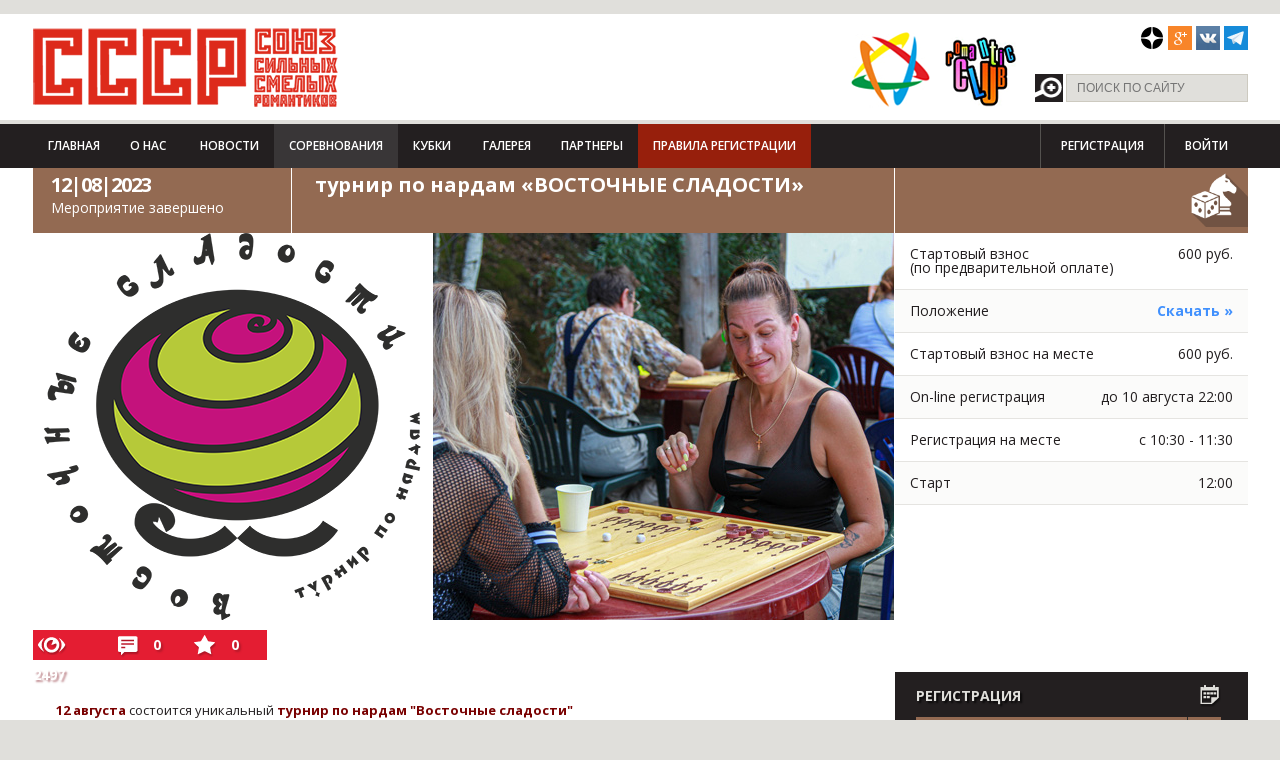

--- FILE ---
content_type: text/html; charset=utf-8
request_url: https://www.sssromantik.ru/events/241606-turnir-po-nardam-vostochnye-sladosti.html
body_size: 14784
content:
<!DOCTYPE html>
<html lang="ru">
<head>
    <script src="/bitrix/templates/sssr/js/jquery.js"></script>

    <meta http-equiv="X-UA-Compatible" content="IE=edge,chrome=1">
    <meta name="viewport" content="width=device-width, initial-scale=1, maximum-scale=1">
        <title></title>

    <link href='//fonts.googleapis.com/css?family=Open+Sans:400,300,600,700,800&subset=latin,cyrillic'
          rel='stylesheet' type='text/css'>
    <meta http-equiv="Content-Type" content="text/html; charset=utf-8" />
<meta name="robots" content="index, follow" />
<link href="/bitrix/cache/css/s2/sssr/kernel_main/kernel_main.css?169745763348075" type="text/css"  rel="stylesheet" />
<link href="/bitrix/cache/css/s2/sssr/kernel_socialservices/kernel_socialservices.css?16974573284768" type="text/css"  rel="stylesheet" />
<link href="/bitrix/cache/css/s2/sssr/page_1d25a91b0587b94fd5c9af5f0c65533d/page_1d25a91b0587b94fd5c9af5f0c65533d.css?169745756335524" type="text/css"  rel="stylesheet" />
<link href="/bitrix/cache/css/s2/sssr/template_ec9cb0a2c89f7bce6ae0cd134b02e81f/template_ec9cb0a2c89f7bce6ae0cd134b02e81f.css?1697457541125348" type="text/css"  data-template-style="true"  rel="stylesheet" />
<link href="/bitrix/panel/main/popup.min.css?145988757920704" type="text/css"  data-template-style="true"  rel="stylesheet" />
<script type="text/javascript">if(!window.BX)window.BX={message:function(mess){if(typeof mess=='object') for(var i in mess) BX.message[i]=mess[i]; return true;}};</script>
<script type="text/javascript">(window.BX||top.BX).message({'JS_CORE_LOADING':'Загрузка...','JS_CORE_NO_DATA':'- Нет данных -','JS_CORE_WINDOW_CLOSE':'Закрыть','JS_CORE_WINDOW_EXPAND':'Развернуть','JS_CORE_WINDOW_NARROW':'Свернуть в окно','JS_CORE_WINDOW_SAVE':'Сохранить','JS_CORE_WINDOW_CANCEL':'Отменить','JS_CORE_WINDOW_CONTINUE':'Продолжить','JS_CORE_H':'ч','JS_CORE_M':'м','JS_CORE_S':'с','JSADM_AI_HIDE_EXTRA':'Скрыть лишние','JSADM_AI_ALL_NOTIF':'Показать все','JSADM_AUTH_REQ':'Требуется авторизация!','JS_CORE_WINDOW_AUTH':'Войти','JS_CORE_IMAGE_FULL':'Полный размер'});</script>
<script type="text/javascript">(window.BX||top.BX).message({'LANGUAGE_ID':'ru','FORMAT_DATE':'DD.MM.YYYY','FORMAT_DATETIME':'DD.MM.YYYY HH:MI:SS','COOKIE_PREFIX':'BITRIX_SM','SERVER_TZ_OFFSET':'10800','SITE_ID':'s2','SITE_DIR':'/','USER_ID':'','SERVER_TIME':'1768510044','USER_TZ_OFFSET':'0','USER_TZ_AUTO':'Y','bitrix_sessid':'522459dd5c371384a376f0da57f876b5'});</script>


<script type="text/javascript" src="/bitrix/cache/js/s2/sssr/kernel_main/kernel_main.js?1710438704309867"></script>
<script type="text/javascript" src="/bitrix/cache/js/s2/sssr/kernel_socialservices/kernel_socialservices.js?16974573281659"></script>
<script type="text/javascript">BX.setJSList(['/bitrix/js/main/core/core.js?145988796270214','/bitrix/js/main/core/core_ajax.js?145988793020978','/bitrix/js/main/core/core_window.js?145988757774917','/bitrix/js/main/core/core_fx.js?14425730099592','/bitrix/js/main/core/core_popup.js?145988757731170','/bitrix/js/main/core/core_date.js?145988796234276','/bitrix/js/main/rating_like.js?14425730097144','/bitrix/js/main/json/json2.min.js?14425730093467','/bitrix/js/main/core/core_ls.js?14425736747365','/bitrix/js/main/session.js?14425730092511','/bitrix/js/main/utils.js?144257300919858','/bitrix/js/main/core/core_autosave.js?14425737436561','/bitrix/js/main/core/core_timer.js?14425730094311','/bitrix/js/main/dd.js?145988791811083','/bitrix/js/main/core/core_dd.js?14598879182188','/bitrix/js/socialservices/ss.js?14425730091419']); </script>
<script type="text/javascript">BX.setCSSList(['/bitrix/js/main/core/css/core.css?14425730092854','/bitrix/js/main/core/css/core_popup.css?145988757933075','/bitrix/js/main/core/css/core_date.css?14425737439689','/bitrix/js/socialservices/css/ss.css?14598877494566','/bitrix/components/sssr.d7/events/templates/.default/style.css?14634948872229','/bitrix/components/sssr.d7/events/templates/event.detail.more/style.css?14631511473968','/bitrix/templates/sssr/components/bitrix/forum.topic.reviews/event/style.css?144257300516971','/bitrix/components/sssr.d7/gallery.list/templates/gallery.link/style.css?151730128172','/bitrix/components/sssr.d7/video/templates/.default/style.css?1459623288116','/bitrix/components/sssr.d7/sports.main/templates/.default/style.css?145773734351','/bitrix/components/sssr.d7/partners/templates/federation/style.css?145961238474','/bitrix/components/sssr.d7/partners/templates/event.detail/style.css?146288572446','/bitrix/components/sssr/sports.events.select/templates/.default/style.css?14425730081825','/bitrix/components/sssr.d7/slider/templates/event.sidebar/style.css?14626556237068','/bitrix/templates/sssr/components/bitrix/system.auth.form/sssr_main/style.css?1442573005442','/bitrix/templates/sssr/components/bitrix/menu/sssr_menu/style.css?1442573005626','/bitrix/templates/sssr/components/bitrix/system.auth.form/sssr/style.css?1442573005442','/bitrix/templates/sssr/components/bitrix/menu/sssr_footer/style.css?1442573005681','/bitrix/templates/sssr/styles.css?146971329140','/bitrix/templates/sssr/template_styles.css?1469713291120515']); </script>


<script type="text/javascript">var _ba = _ba || []; _ba.push(["aid", "63e8d14af752c88ec938231cd228e7b4"]); _ba.push(["host", "www.sssromantik.ru"]); (function() {var ba = document.createElement("script"); ba.type = "text/javascript"; ba.async = true;ba.src = (document.location.protocol == "https:" ? "https://" : "http://") + "bitrix.info/ba.js";var s = document.getElementsByTagName("script")[0];s.parentNode.insertBefore(ba, s);})();</script>


    <link rel="stylesheet" href="/bitrix/templates/sssr/css/responsive.css">
    <link rel="stylesheet" href="/js/jquery.formstyler.css" type="text/css" media="screen"/>
    <link rel="stylesheet" href="/js/jquery.toastmessage.css" type="text/css" media="screen"/>
    <link rel="stylesheet" href="/js/colorbox.css" type="text/css" media="screen"/>
    <script type="text/javascript" data-skip-moving="true">!function () {
            var t = document.createElement("script");
            t.type = "text/javascript", t.async = !0, t.src = 'https://vk.com/js/api/openapi.js?169', t.onload = function () {
                VK.Retargeting.Init("VK-RTRG-1232985-gxm0z"), VK.Retargeting.Hit()
            }, document.head.appendChild(t)
        }();</script>
    <noscript><img src="https://vk.com/rtrg?p=VK-RTRG-1232985-gxm0z" style="position:fixed; left:-999px;" alt=""/>
    </noscript>
</head>
<body>
<header>
    <div style="position: absolute; z-index:99999;"></div>
    <div class="curtain" style="display:none;"></div>
    <div id="login-box" style="display:none;">

        
<div class="bx-system-auth-form">
<!---->
	<div class="laside">
		<p class="register-title">Войти как пользователь</p>
		<a class="social-register vk" onclick="BxShowAuthFloat('VKontakte', 'form')" href="javascript:void(0)">Вконтакте</a>
		<a class="social-register fb" onclick="BxShowAuthFloat('Facebook', 'form')" href="javascript:void(0)">Facebook</a>
				<div style="display:none">
<div id="bx_auth_float" class="bx-auth-float">

<div class="bx-auth">
	<form method="post" name="bx_auth_servicesform" target="_top" action="/events/241606-turnir-po-nardam-vostochnye-sladosti.html?ELEMENT_ID=241606">
					<div class="bx-auth-title">Войти как пользователь</div>
			<div class="bx-auth-note">Вы можете войти на сайт, если вы зарегистрированы на одном из этих сервисов:</div>
							<div class="bx-auth-services">
									<div><a href="javascript:void(0)" onclick="BxShowAuthService('VKontakte', 'form')" id="bx_auth_href_formVKontakte"><i class="bx-ss-icon vkontakte"></i><b>ВКонтакте</b></a></div>
									<div><a href="javascript:void(0)" onclick="BxShowAuthService('Facebook', 'form')" id="bx_auth_href_formFacebook"><i class="bx-ss-icon facebook"></i><b>Facebook</b></a></div>
									<div><a href="javascript:void(0)" onclick="BxShowAuthService('Livejournal', 'form')" id="bx_auth_href_formLivejournal"><i class="bx-ss-icon livejournal"></i><b>Livejournal</b></a></div>
									<div><a href="javascript:void(0)" onclick="BxShowAuthService('MailRuOpenID', 'form')" id="bx_auth_href_formMailRuOpenID"><i class="bx-ss-icon openid-mail-ru"></i><b>Mail.Ru</b></a></div>
									<div><a href="javascript:void(0)" onclick="BxShowAuthService('OpenID', 'form')" id="bx_auth_href_formOpenID"><i class="bx-ss-icon openid"></i><b>OpenID</b></a></div>
							</div>
							<div class="bx-auth-line"></div>
				<div class="bx-auth-service-form" id="bx_auth_servform" style="display:none">
												<div id="bx_auth_serv_formVKontakte" style="display:none"><a href="javascript:void(0)" onclick="BX.util.popup('https://oauth.vk.com/authorize?client_id=4345826&amp;redirect_uri=https%3A%2F%2Fwww.sssromantik.ru%2Fevents%2F241606-turnir-po-nardam-vostochnye-sladosti.html%3Fauth_service_id%3DVKontakte&amp;scope=friends,notify,offline,email&amp;response_type=code&amp;state=site_id%3Ds2%26backurl%3D%252Fevents%252F241606-turnir-po-nardam-vostochnye-sladosti.html%253Fcheck_key%253D9f0485256fdb478fbf3da9eed784e7da%2526ELEMENT_ID%253D241606%26redirect_url%3D%252Fevents%252F241606-turnir-po-nardam-vostochnye-sladosti.html%253FELEMENT_ID%253D241606', 660, 425)" class="bx-ss-button vkontakte-button"></a><span class="bx-spacer"></span><span>Используйте вашу учетную запись VKontakte для входа на сайт.</span></div>
																<div id="bx_auth_serv_formFacebook" style="display:none"><a href="javascript:void(0)" onclick="BX.util.popup('https://www.facebook.com/dialog/oauth?client_id=471418402988217&amp;redirect_uri=https%3A%2F%2Fwww.sssromantik.ru%2Fevents%2F241606-turnir-po-nardam-vostochnye-sladosti.html%3Fauth_service_id%3DFacebook%26check_key%3D9f0485256fdb478fbf3da9eed784e7da%26ELEMENT_ID%3D241606%26backurl%3D%252Fevents%252F241606-turnir-po-nardam-vostochnye-sladosti.html%253FELEMENT_ID%253D241606&amp;scope=email,publish_actions,user_friends&amp;display=popup', 580, 400)" class="bx-ss-button facebook-button"></a><span class="bx-spacer"></span><span>Используйте вашу учетную запись на Facebook.com для входа на сайт.</span></div>
																<div id="bx_auth_serv_formLivejournal" style="display:none">
<span class="bx-ss-icon livejournal"></span>
<input type="text" name="OPENID_IDENTITY_LIVEJOURNAL" value="" size="20" />
<span>.livejournal.com</span>
<input type="hidden" name="sessid" id="sessid" value="522459dd5c371384a376f0da57f876b5" />
<input type="hidden" name="auth_service_error" value="" />
<input type="submit" class="button" name="" value="Войти" />
</div>
																<div id="bx_auth_serv_formMailRuOpenID" style="display:none">
<span class="bx-ss-icon openid-mail-ru"></span>
<input type="text" name="OPENID_IDENTITY_MAILRU" value="" size="20" />
<span>@mail.ru</span>
<input type="hidden" name="sessid" id="sessid_1" value="522459dd5c371384a376f0da57f876b5" />
<input type="hidden" name="auth_service_error" value="" />
<input type="submit" class="button" name="" value="Войти" />
</div>
																<div id="bx_auth_serv_formOpenID" style="display:none">
<span class="bx-ss-icon openid"></span>
<span>OpenID:</span>
<input type="text" name="OPENID_IDENTITY_OPENID" value="" size="30" />
<input type="hidden" name="sessid" id="sessid_2" value="522459dd5c371384a376f0da57f876b5" />
<input type="hidden" name="auth_service_error" value="" />
<input type="submit" class="button" name="" value="Войти" />
</div>
									</div>
				<input type="hidden" name="auth_service_id" value="" />
	</form>
</div>

</div>
</div>
									
							<div class="bx-auth-lbl">Войти как пользователь:</div>
			<div class="bx-auth-serv-icons">
	<a title="ВКонтакте" href="javascript:void(0)" onclick="BxShowAuthFloat('VKontakte', 'form')"><i class="bx-ss-icon vkontakte"></i></a>
	<a title="Facebook" href="javascript:void(0)" onclick="BxShowAuthFloat('Facebook', 'form')"><i class="bx-ss-icon facebook"></i></a>
	<a title="Livejournal" href="javascript:void(0)" onclick="BxShowAuthFloat('Livejournal', 'form')"><i class="bx-ss-icon livejournal"></i></a>
	<a title="Mail.Ru" href="javascript:void(0)" onclick="BxShowAuthFloat('MailRuOpenID', 'form')"><i class="bx-ss-icon openid-mail-ru"></i></a>
	<a title="OpenID" href="javascript:void(0)" onclick="BxShowAuthFloat('OpenID', 'form')"><i class="bx-ss-icon openid"></i></a>
</div>
					
				</div>
	<div class="raside">
		<p class="auth-title">Авторизация</p>
		<p class="auth-text">Войдите на сайт, чтобы оценивать<br />и оставлять комментарии</p>
		<form name="system_auth_form6zOYVN" method="post" target="_top" action="/cp/login/">
							<input type="hidden" name="backurl" value="/events/241606-turnir-po-nardam-vostochnye-sladosti.html?ELEMENT_ID=241606" />
										<input type="hidden" name="AUTH_FORM" value="Y" />
				<input type="hidden" name="TYPE" value="AUTH" />
				
			<div class="auth-input">
				<input type="text" placeholder="Логин" name="USER_LOGIN" maxlength="50" value="" size="17" />
			</div>
			<div class="auth-input">
				<input type="password" name="USER_PASSWORD" placeholder="Пароль" maxlength="50" size="17" />
							</div>		
				
								<div class="auth-input">
				<input type="submit" name="Login" value="Войти" />
			</div>
							<noindex><a class="lhref" href="/cp/registration/?register=yes&amp;backurl=%2Fevents%2F241606-turnir-po-nardam-vostochnye-sladosti.html%3FELEMENT_ID%3D241606" rel="nofollow">Регистрация</a></noindex><br />
			
			<noindex><a class="lhref" href="/cp/forgor_password/?forgot_password=yes&amp;backurl=%2Fevents%2F241606-turnir-po-nardam-vostochnye-sladosti.html%3FELEMENT_ID%3D241606" rel="nofollow">Забыли свой пароль?</a></noindex>

			
			</form>
	</div>
</div>
    </div>
    <div id="mod-head">
        <div class="head-top">
            <div class="wrap clearfix">
                <h1 class="head-logo left">
                    <a href="/">СССР - Союз сильных смелых романтиков</a><i></i></h1>
                <div id="unrealart">
                    <div class="preloader2"></div>
                </div>

                                <div class="b1">
                    				<div class="head-logos left clearfix">
					<span class="logos-first left"></span>
					<a target="_blank" href="http://www.romantik-club.ru/"><span class="logos-second left"></span></a>
				</div>                </div>
                <div class="head-last right">
                    <div class="head-social clearfix">
 <a href="https://t.me/sssrromantik" src="/upload/medialibrary/ca7/ca7d52cec6051aaf24d5f59927db8cd9.png" target="_blank"></a>
	<!--<a href="https://t.me/sssrromantik" class="social-btn-4" style="background-position: -84px 0;" target="_blank"></a>--> <!--<a href="https://instagram.com/sssromantik/" class="social-btn-4" style="background-position: -84px 0;" target="_blank"></a>--> <a href="https://vk.com/public211090563" class="social-btn-7" style="background-position: -168px 0;" target="_blank"></a><!-- <a href="https://twitter.com/SSSRomantik" class="social-btn-3" target="_blank"></a>--> <a href="https://plus.google.com/112472790927268664738" class="social-btn-2" target="_blank"></a> <a href="https://dzen.ru/sportclubsssr" style="    background: url(/upload/medialibrary/ca7/yandex-zen-50.png) no-repeat 0 0;" src="/upload/medialibrary/ca7/yandex-zen-50.png" class="social-btn-1" target="_blank"></a>
</div>
 <br>                    					<form class="head-search clearfix" action="/search/">
						<input type="submit" value="Поиск"/>
						<input type="text" placeholder="Поиск по сайту" name="q"/>
					</form>                </div>
            </div>
        </div>
        <div class="head-nav">
            <div class="wrap clearfix">
                

				<div class="head-main-menu">
					<div class="phone-menu"></div>
					<div>
					<div class="phone-menu-wrap">
						<ul class="head-main-nav clearfix">

						
	
						<li>
															<a   href="/">Главная</a>
				</li>
		
			
							<li class="dropdown"><span class="triangle"></span><a href="/club/">О нас</a>
				<ul>

			
	
						<li>
															<a   href="/club/">Клуб СССР</a>
				</li>
		
			
	
						<li>
															<a   href="/club/about/">Клубная политика</a>
				</li>
		
			
	
						<li>
															<a   href="/voting/">Опросы</a>
				</li>
		
			
	
						<li>
															<a   href="/contacts/">Контакты</a>
				</li>
		
					</ul></li>	
	
						<li>
															<a   href="/news/">Новости</a>
				</li>
		
			
							<li class="dropdown"><span class="triangle"></span><a href="/events/" class='active'>Соревнования</a>
				<ul>

			
	
						<li>
															<a   href="/events/?Y=2023">2023</a>
				</li>
		
			
	
						<li>
															<a   href="/events/?Y=2022">2022</a>
				</li>
		
			
	
						<li>
															<a   href="/events/?Y=2021">2021</a>
				</li>
		
			
	
						<li>
															<a   href="/events/?Y=2020">2020</a>
				</li>
		
			
	
						<li>
															<a   href="/events/?Y=2019">2019</a>
				</li>
		
			
	
						<li>
															<a   href="/events/?Y=2018">2018</a>
				</li>
		
			
	
						<li>
															<a   href="/events/?Y=2017">2017</a>
				</li>
		
			
	
						<li>
															<a   href="/events/?Y=2016">2016</a>
				</li>
		
			
	
						<li>
															<a   href="/events/?Y=2015">2015</a>
				</li>
		
			
	
						<li>
															<a   href="/events/?Y=2014">2014</a>
				</li>
		
			
	
						<li>
															<a   href="/events/?Y=2013">2013</a>
				</li>
		
					</ul></li>	
	
						<li>
															<a   href="/events/the-cup-competitions/">Кубки</a>
				</li>
		
			
							<li class="dropdown"><span class="triangle"></span><a href="/albums/gallery/">Галерея</a>
				<ul>

			
	
						<li>
															<a   href="/albums/video/">видео</a>
				</li>
		
			
	
						<li>
															<a   href="/albums/gallery/">фото</a>
				</li>
		
					</ul></li>	
	
						<li>
															<a   href="/partners/">Партнеры</a>
				</li>
		
			
	
						<li>
															<a  target='_blank'  href="/upload/registrations_rules.pdf">Правила регистрации</a>
				</li>
		
			


						</ul>
					</div>
					</div>
				</div>                
<style>
.non-auth {
display: inline-block;
font-weight: 600;
color: #FFF;
text-transform: uppercase;
font-size: 12px;
line-height: 1;
text-decoration: none;
padding: 16px 20px;
}
</style>
<ul class="head-main-right clearfix">
			<li><a href="/cp/registration/" class="non-auth">Регистрация</a></li>
			<li><a href="/cp/login/" id="loginshow" class="non-auth">Войти</a></li>
</ul>            </div>
        </div>
    </div>
</header>

<div class="inner-page-wrap">	
<div class="event_detail inner-wrap wrap clearfix">
	<div class="inner-bottom-line clearfix category-3">
		<div class="inner-comp_block">
				<div class="comp-block_title clearfix">
					<div class="comp-block_count nast_games" data-event-id="241606">
						<span class="preloader"></span>
					</div>	
					<div class="comp-block_name nast_games">турнир по нардам «ВОСТОЧНЫЕ СЛАДОСТИ»</div>	
				</div>	
				<div class="comp-block_body clearfix">					
					<div class="comp-event_side" style="background:url(/upload/iblock/d7f/d7f665af40be7cf94aa2804fde757343.png);">
					</div>
					<div class="comp-event_img" style="background:url(/upload/iblock/ef5/ef5c831f794a33f7f5b6e42852a6a6b4.jpg);">
					</div>
				</div>
		</div>
		<div class="inner-comp_side">
				<div class="comp-side_title nast_games">
					<div class="i_sports type1">
													<div class="nast_games ico t1"></div>
											</div>
									</div>
				<div class="comp-side_body">
											<div class="comp-side_item clearfix">
							<span class="left">Стартовый взнос<br /><small>(по предварительной оплате)</small></span>
							<span class="right">600 руб.</span>
						</div>
																					<div class="comp-side_item clearfix ">
							<span class="left position">Положение</span>
							<span class="right">
								<a class="download" href="/download/136764/" target="_blank">Скачать »</a>
   															</span> 
						</div>							
																<div class="comp-side_item clearfix">
							<span class="left">Стартовый взнос на месте</span>
							<span class="right">600 руб.</span>
						</div>
											<div class="comp-side_item clearfix">
							<span class="left">On-line регистрация</span>
							<span class="right">до 10 августа 22:00</span>
						</div>
											<div class="comp-side_item clearfix">
							<span class="left">Регистрация на месте</span>
							<span class="right">с 10:30 - 11:30</span>
						</div>
											<div class="comp-side_item clearfix">
							<span class="left">Старт</span>
							<span class="right">12:00</span>
						</div>
									</div>	
		</div>	
	</div>
</div>
<div class="event_detail comp-event_side event_stat">
	<div class="events-inforner clearfix" data-counter="3_241606">
		<div class="sp_views"><span class="preloader"></span></div>
		<div class="sp_comments"><span class="preloader"></span></div>
		<div class="sp_favor"><span class="preloader"></span></div>
	</div>
</div>



	<div class="wrap cont-wrap clearfix ">
		<div class="cont-page left">
			<div class="dark event_detail">
	<div class="page-block-event_intro">
								<b><span style="color: #790000;">12 августа</span></b> состоится уникальный <b><span style="color: #790000;">турнир по нардам "Восточные сладости"</span></b><br>
<p>
	 Можно не только&nbsp;показать свое мастерство, профессионализм и находчивость&nbsp;но и&nbsp;получить удовольствие&nbsp;от общения и&nbsp;поглощения <b>восточных сладостей</b>: арбузы, дыни, изюм, курага, орехи, печение, торты, блины - на любой вкус.<br>
 <br>
 <b>Индивидуальный турнир</b> между мужчинами и женщинами.<br>
 <br>
 <b><span style="color: #790000;">Допускаются все желающие!</span></b>
</p>
<p>
	 Соперники должны <b>перегнать все фишки</b> своего цвета <b>через игровое поле </b>и вернуть на свою половину доски, чтобы потом их снять.<b><br>
 </b><br>
 <b><span style="color: #790000;">Программа:</span></b><br>
	 - <b>регистрация на месте</b> с 10:30 до 11:30;<br>
	 - <b>парад открытие и начало турнира</b> в 12:00.<br>
 <br>
 <b><span style="color: #790000;">Стартовый взнос:</span></b><br>
	 Участие в турнире - бесплатное. Для участия необходимо оплатить <b>вход на территорию</b> <a href="https://www.romantik-club.ru/">загородного клуба Романтик</a> - <b>600 руб./чел</b>. Дети до 12 лет - вход бесплатный.
</p>				</div>
	<!--результаты-->
					
	
	<!--спонсоры-->	
	<div class="page-block-event_spons">
				
		
					</div>

	<!--история соревнований-->
			<div class="page-block-event_hist">
			<h3>История соревнований</h3>
			<div class="event-hist-wrap clearfix">
								<span><a href="/events/3667-tournament-backgammon-oriental-sweets.html">21|09|2013 </a></span>
								<span><a href="/events/118696-tournament-backgammon-oriental-sweets.html">19|09|2015 </a></span>
								<span><a href="/events/253-backgammon-oriental-sweets.html">20|09|2014 </a></span>
								<span><a href="/events/153253-backgammon-tournament-oriental-sweets.html">17|09|2016 </a></span>
								<span><a href="/events/198878-the-backgammon-tournament-oriental-sweets.html">22|07|2017 </a></span>
								<span><a href="/events/209262-the-backgammon-tournament-oriental-sweets.html">11|08|2018 </a></span>
								<span><a href="/events/221678-the-backgammon-tournament-oriental-sweets.html">08|08|2020 </a></span>
								<span><a href="/events/215416-tournament-backgammon-oriental-sweets.html">03|08|2019 </a></span>
								<span><a href="/events/228309-turnir-po-nardam-vostochnye-sladosti.html">21|08|2021 </a></span>
								<span><a href="/events/236380-2022-8-13-turnir-po-nardam-vostochnye-sladosti.html">13|08|2022 </a></span>
								<span><a href="/events/257027-turnir-po-nardam-vostochnye-sladosti.html">10|08|2024 </a></span>
								<span><a href="/events/267365-turnir-po-nardam-vostochnye-sladosti-2025-08-16.html">16|08|2025 </a></span>
								<span><a href="/events/282046-turnir-po-nardam-vostochnye-sladosti.html">15|08|2026 </a></span>
							</div>
		</div>
	
		<!--новости-->
	</div>
<script>
	$('.page-block-event_results .rlink').click(function() {
		if ($(this).hasClass('open')) {
			$(this).next().hide();
			$(this).removeClass('open');
		} else {
			$(this).next().show();
			$(this).addClass('open');
		}
		return false;
	});
	$('.page-block-event_results .rlink').first().click();
</script>


						<script type="text/javascript">
var smallEngLettersReg = new Array(/e'/g, /ch/g, /sh/g, /yo/g, /jo/g, /zh/g, /yu/g, /ju/g, /ya/g, /ja/g, /a/g, /b/g, /v/g, /g/g, /d/g, /e/g, /z/g, /i/g, /j/g, /k/g, /l/g, /m/g, /n/g, /o/g, /p/g, /r/g, /s/g, /t/g, /u/g, /f/g, /h/g, /c/g, /w/g, /~/g, /y/g, /'/g);
var smallRusLetters = new Array("э", "ч", "ш", "ё", "ё", "ж", "ю", "ю", "я", "я", "а", "б", "в", "г", "д", "е", "з", "и", "й", "к", "л", "м", "н", "о", "п", "р", "с", "т", "у", "ф", "х", "ц", "щ", "ъ", "ы", "ь");

var capitEngLettersReg = new Array(
	/Ch/g, /Sh/g, 
	/Yo/g, /Zh/g, 
	/Yu/g, /Ya/g, 
	/E'/g, /CH/g, /SH/g, /YO/g, /JO/g, /ZH/g, /YU/g, /JU/g, /YA/g, /JA/g, /A/g, /B/g, /V/g, /G/g, /D/g, /E/g, /Z/g, /I/g, /J/g, /K/g, /L/g, /M/g, /N/g, /O/g, /P/g, /R/g, /S/g, /T/g, /U/g, /F/g, /H/g, /C/g, /W/g, /Y/g);
var capitRusLetters = new Array(
	"Ч", "Ш",
	"Ё", "Ж",
	"Ю", "Я",
	"Э", "Ч", "Ш", "Ё", "Ё", "Ж", "Ю", "Ю", "\Я", "\Я", "А", "Б", "В", "Г", "Д", "Е", "З", "И", "Й", "К", "Л", "М", "Н", "О", "П", "Р", "С", "Т", "У", "Ф", "Х", "Ц", "Щ", "Ы");

var smallRusLettersReg = new Array(/э/g, /ч/g, /ш/g, /ё/g, /ё/g,/ж/g, /ю/g, /ю/g, /я/g, /я/g, /а/g, /б/g, /в/g, /г/g, /д/g, /е/g, /з/g, /и/g, /й/g, /к/g, /л/g, /м/g, /н/g, /о/g, /п/g, /р/g, /с/g, /т/g, /у/g, /ф/g, /х/g, /ц/g, /щ/g, /ъ/g, /ы/g, /ь/g );
var smallEngLetters = new Array("e", "ch", "sh", "yo", "jo", "zh", "yu", "ju", "ya", "ja", "a", "b", "v", "g", "d", "e", "z", "i", "j", "k", "l", "m", "n", "o", "p", "r", "s", "t", "u", "f", "h", "c", "w", "~", "y", "'");

var capitRusLettersReg = new Array(
	/Ч(?=[^А-Я])/g, /Ш(?=[^А-Я])/g, 
	/Ё(?=[^А-Я])/g, /Ж(?=[^А-Я])/g, 
	/Ю(?=[^А-Я])/g, /Я(?=[^А-Я])/g, 
	/Э/g, /Ч/g, /Ш/g, /Ё/g, /Ё/g, /Ж/g, /Ю/g, /Ю/g, /Я/g, /Я/g, /А/g, /Б/g, /В/g, /Г/g, /Д/g, /Е/g, /З/g, /И/g, /Й/g, /К/g, /Л/g, /М/g, /Н/g, /О/g, /П/g, /Р/g, /С/g, /Т/g, /У/g, /Ф/g, /Х/g, /Ц/g, /Щ/g, /Ъ/g, /Ы/g, /Ь/g);
var capitEngLetters = new Array(
	"Ch", "Sh",
	"Yo", "Zh",
	"Yu", "Ya",
	"E", "CH", "SH", "YO", "JO", "ZH", "YU", "JU", "YA", "JA", "A", "B", "V", "G", "D", "E", "Z", "I", "J", "K", "L", "M", "N", "O", "P", "R", "S", "T", "U", "F", "H", "C", "W", "~", "Y", "'");
</script><a name="comment"><br></a>





<div class="reviews-reply-form" >
<a name="review_anchor"></a>


<div class="page-block-title clearfix dark small"><h4>оставить свой Комментарии</h4></div>
					
<div class="page-comm-add-form">
<a href="/cp/login/">Авторизуйтесь</a> или <a href="/cp/registration/">зарегистрируйтесь</a> для того, чтобы написать комментарий.</div>

<script type="text/javascript">

if (typeof oErrors != "object")
	var oErrors = {};
oErrors['no_topic_name'] = "Вы должны ввести название темы. ";
oErrors['no_message'] = "Вы должны ввести сообщение. ";
oErrors['max_len'] = "Максимальная длина сообщения #MAX_LENGTH# символов. Всего символов: #LENGTH#.";
oErrors['no_url'] = "Вы должны ввести адрес (URL)";
oErrors['no_title'] = "Ведите название.";
oErrors['no_path'] = "Укажите путь к видео.";
if (typeof oText != "object")
	var oText = {};
oText['author'] = " пишет:\n";
oText['enter_url'] = "Введите полный адрес (URL)";
oText['enter_url_name'] = "Введите название сайта";
oText['enter_image'] = "Введите полный адрес (URL) изображения";
oText['list_prompt'] = "Введите пункт списка. Нажмите \'Отмена\' или оставьте пробел для завершения списка";
oText['video'] = "Видео";
oText['path'] = "Путь (http://):";
oText['preview'] = "Рисунок (http://):";
oText['width'] = "Ширина:";
oText['height'] = "Высота:";
oText['cdm'] = 'Сообщение будет удалено без возможности восстановления. Удалить? ';
oText['show'] = 'Показать';
oText['hide'] = 'Скрыть';
oText['wait'] = 'Подождите...';

oText['BUTTON_OK'] = "Вставить";
oText['BUTTON_CANCEL'] = "Отмена";
oText['smile_hide'] = "Скрыть";
oText['MINIMIZED_EXPAND_TEXT'] = "Добавить новый комментарий";
oText['MINIMIZED_MINIMIZE_TEXT'] = "Свернуть форму комментариев";

if (typeof oForum != "object")
	var oForum = {};
oForum.page_number = 0;
oForum.page_count = 0;

if (typeof oHelp != "object")
	var oHelp = {};
if (typeof phpVars != "object")
	var phpVars = {};
phpVars.bitrix_sessid = '522459dd5c371384a376f0da57f876b5';

function reviewsCtrlEnterHandler()
{
	if (window.oLHE)
		window.oLHE.SaveContent();
	var form = document.forms["REPLIER"];
	if (BX.fireEvent(form, 'submit'))
		form.submit();
}

function replyForumFormOpen()
{
	return;
}

function fToggleCommentsForm(link, forceOpen)
{
	if (forceOpen == null) forceOpen = false;
	forceOpen = !!forceOpen;
	var form = BX.findChild(link.parentNode.parentNode, {'class':'reviews-reply-form'}, true);
	var bHidden = (form.style.display != 'block') || forceOpen;
	form.style.display = (bHidden ? 'block' : 'none');
	link.innerHTML = (bHidden ? oText['MINIMIZED_MINIMIZE_TEXT'] : oText['MINIMIZED_EXPAND_TEXT']);
	var classAdd = (bHidden ? 'reviews-expanded' : 'reviews-minimized');
	var classRemove = (bHidden ? 'reviews-minimized' : 'reviews-expanded');
	BX.removeClass(BX.addClass(link.parentNode, classAdd), classRemove);
	BX.scrollToNode(BX.findChild(form, {'attribute': { 'name' : 'send_button' }}, true));
	if (window.oLHE)
		setTimeout(function() {
				if (!BX.browser.IsIE())
					window.oLHE.SetFocusToEnd();
				else
					window.oLHE.SetFocus();
			}, 100);
}

function reply2author(name) {
	name = name.replace(/&lt;/gi, "<").replace(/&gt;/gi, ">").replace(/&quot;/gi, "\"");
	if (!!window.oLHE && !!name)
	{
		replyForumFormOpen();
		name = name.replace(/&lt;/gi, "<").replace(/&gt;/gi, ">").replace(/&quot;/gi, "\"");
		if (window.oLHE.sEditorMode == 'code' && window.oLHE.bBBCode) { // BB Codes
		 name = '[B]' + name + '[/B]';			window.oLHE.WrapWith("", ", ", name);
		} else if (window.oLHE.sEditorMode == 'html') { // WYSIWYG
		 name = '<b>' + name + '</b>, ';			window.oLHE.InsertHTML(name);
		}
		window.oLHE.SetFocus();
		BX.defer(window.oLHE.SetFocus, window.oLHE)();
	}
	return false;
}

BX(function() {
	BX.addCustomEvent(window,  'LHE_OnInit', function(lightEditor)
	{
		BX.addCustomEvent(lightEditor, 'onShow', function() {
			BX.style(BX('bxlhe_frame_REVIEW_TEXT').parentNode, 'width', '100%');
		});
	});
});
</script>

<script>BX.ready(function(){BX.loadScript("/bitrix/templates/sssr/components/bitrix/forum.topic.reviews/event/script_deferred.js?144257300518526");});</script>


</div>
				

				 
			<div class="side-block-photos main">
    <div class="side-block-foot clearfix bold">
        <h4>фотоальбомы</h4>
        <a href="/albums/gallery/turnir-po-nardam-vostochnye-sladosti-12-08-2023/">в раздел</a>
    </div>
    <div class="side-photo-items clearfix">
    	    	<a href="/upload/medialibrary/054/0545b068cc1d35f2907a07671083f9f8.jpg" title="Турнир по нардам &quot;Восточные сладости&quot;, 12.08.2023" rel="group1">
    		<img src="/upload/medialibrary/054/0545b068cc1d35f2907a07671083f9f8.jpg" />
    	</a>
    	    	<a href="/upload/medialibrary/36c/36c8064b1c5570871dfe74236a63fa91.jpg" title="Турнир по нардам &quot;Восточные сладости&quot;, 12.08.2023" rel="group1">
    		<img src="/upload/medialibrary/36c/36c8064b1c5570871dfe74236a63fa91.jpg" />
    	</a>
    	    	<a href="/upload/medialibrary/c1b/c1b174839f82f7e13f1173f5d98e4a78.jpg" title="Турнир по нардам &quot;Восточные сладости&quot;, 12.08.2023" rel="group1">
    		<img src="/upload/medialibrary/c1b/c1b174839f82f7e13f1173f5d98e4a78.jpg" />
    	</a>
    	    	<a href="/upload/medialibrary/ff8/ff8a64b0d33b75df882ddf259bc90932.jpg" title="Турнир по нардам &quot;Восточные сладости&quot;, 12.08.2023" rel="group1">
    		<img src="/upload/medialibrary/ff8/ff8a64b0d33b75df882ddf259bc90932.jpg" />
    	</a>
    	    	<a href="/upload/medialibrary/2a8/2a815d525b49a064ea12437869eb6e25.jpg" title="Турнир по нардам &quot;Восточные сладости&quot;, 12.08.2023" rel="group1">
    		<img src="/upload/medialibrary/2a8/2a815d525b49a064ea12437869eb6e25.jpg" />
    	</a>
    	    	<a href="/upload/medialibrary/fe9/fe9d8ae0a1b7c6b8612ee739b7dede08.jpg" title="Турнир по нардам &quot;Восточные сладости&quot;, 12.08.2023" rel="group1">
    		<img src="/upload/medialibrary/fe9/fe9d8ae0a1b7c6b8612ee739b7dede08.jpg" />
    	</a>
    	    	<a href="/upload/medialibrary/c72/c728bdddcd88e2686532438fc006bf80.jpg" title="Турнир по нардам &quot;Восточные сладости&quot;, 12.08.2023" rel="group1">
    		<img src="/upload/medialibrary/c72/c728bdddcd88e2686532438fc006bf80.jpg" />
    	</a>
    	    	<a href="/upload/medialibrary/519/519c1cdae22a37fec94eed76952c9d22.jpg" title="Турнир по нардам &quot;Восточные сладости&quot;, 12.08.2023" rel="group1">
    		<img src="/upload/medialibrary/519/519c1cdae22a37fec94eed76952c9d22.jpg" />
    	</a>
    	    	<a href="/upload/medialibrary/c73/c73744eb1b22bcfbcb1fe93605582873.jpg" title="Турнир по нардам &quot;Восточные сладости&quot;, 12.08.2023" rel="group1">
    		<img src="/upload/medialibrary/c73/c73744eb1b22bcfbcb1fe93605582873.jpg" />
    	</a>
    	    	<a href="/upload/medialibrary/eb0/eb0e0c3cab1b41c966899ccd697cd343.jpg" title="Турнир по нардам &quot;Восточные сладости&quot;, 12.08.2023" rel="group1">
    		<img src="/upload/medialibrary/eb0/eb0e0c3cab1b41c966899ccd697cd343.jpg" />
    	</a>
    	    	<a href="/upload/medialibrary/ccf/ccf17c9c03bb9fc00a944985b7b10c20.jpg" title="Турнир по нардам &quot;Восточные сладости&quot;, 12.08.2023" rel="group1">
    		<img src="/upload/medialibrary/ccf/ccf17c9c03bb9fc00a944985b7b10c20.jpg" />
    	</a>
    	    	<a href="/upload/medialibrary/3d7/3d71ffc34aca5d1db2dd02000732a0c9.jpg" title="Турнир по нардам &quot;Восточные сладости&quot;, 12.08.2023" rel="group1">
    		<img src="/upload/medialibrary/3d7/3d71ffc34aca5d1db2dd02000732a0c9.jpg" />
    	</a>
    	    	<a href="/upload/medialibrary/a3a/a3a0fcca51aa2761f1a80101499843d7.jpg" title="Турнир по нардам &quot;Восточные сладости&quot;, 12.08.2023" rel="group1">
    		<img src="/upload/medialibrary/a3a/a3a0fcca51aa2761f1a80101499843d7.jpg" />
    	</a>
    	    	<a href="/upload/medialibrary/fe5/fe507b66a66eaf31620f31fbd5b12a09.jpg" title="Турнир по нардам &quot;Восточные сладости&quot;, 12.08.2023" rel="group1">
    		<img src="/upload/medialibrary/fe5/fe507b66a66eaf31620f31fbd5b12a09.jpg" />
    	</a>
    	    	<a href="/upload/medialibrary/c7d/c7d607d36c0ddbd6c05152bbd4e73a0f.jpg" title="Турнир по нардам &quot;Восточные сладости&quot;, 12.08.2023" rel="group1">
    		<img src="/upload/medialibrary/c7d/c7d607d36c0ddbd6c05152bbd4e73a0f.jpg" />
    	</a>
    	    	<a href="/upload/medialibrary/a78/a786c24b890b339ca45366ad044ab27a.jpg" title="Турнир по нардам &quot;Восточные сладости&quot;, 12.08.2023" rel="group1">
    		<img src="/upload/medialibrary/a78/a786c24b890b339ca45366ad044ab27a.jpg" />
    	</a>
    	    	<a href="/upload/medialibrary/a3e/a3ef108391f143d55df4a9192fe8a3df.jpg" title="Турнир по нардам &quot;Восточные сладости&quot;, 12.08.2023" rel="group1">
    		<img src="/upload/medialibrary/a3e/a3ef108391f143d55df4a9192fe8a3df.jpg" />
    	</a>
    	    	<a href="/upload/medialibrary/d2a/d2a3c9d42d0f90cc7bd3e3268262bcac.jpg" title="Турнир по нардам &quot;Восточные сладости&quot;, 12.08.2023" rel="group1">
    		<img src="/upload/medialibrary/d2a/d2a3c9d42d0f90cc7bd3e3268262bcac.jpg" />
    	</a>
    	    	<a href="/upload/medialibrary/4e7/4e779f9d17e55933f2bdd7e120b1eacf.jpg" title="Турнир по нардам &quot;Восточные сладости&quot;, 12.08.2023" rel="group1">
    		<img src="/upload/medialibrary/4e7/4e779f9d17e55933f2bdd7e120b1eacf.jpg" />
    	</a>
    	    	<a href="/upload/medialibrary/ca6/ca6eb042a801fcf2d51b86505a960917.jpg" title="Турнир по нардам &quot;Восточные сладости&quot;, 12.08.2023" rel="group1">
    		<img src="/upload/medialibrary/ca6/ca6eb042a801fcf2d51b86505a960917.jpg" />
    	</a>
    	    	<a href="/upload/medialibrary/e7b/e7b0b4503ada50b7547d0acf50266945.jpg" title="Турнир по нардам &quot;Восточные сладости&quot;, 12.08.2023" rel="group1">
    		<img src="/upload/medialibrary/e7b/e7b0b4503ada50b7547d0acf50266945.jpg" />
    	</a>
    	    </div>	
</div>    




			
			<div class="page-block-video">
	<div class="page-block-title clearfix dark">
		<h4>видео</h4>
		<a href="/albums/video/" class="right">в раздел</a>
	</div>
	<div class="page-block-cont video-news clearfix">
		<div class="video-content">
											<div class="content-tab1 active"><iframe width="100%" height="100%" src="https://www.youtube.com/embed/_GlrRtVL8SA" frameborder="0" allowfullscreen=""></iframe></div>
					</div>
		<div class="video-tabs">
			 								<div id="video-content-change" class="tab1 active" onmouseover="changeTab(this);">
					<span class="title"><a href="/albums/video/turnir_po_nardam_-vostochnye_sladosti.html">Турнир по нардам &quot;Восточные сладости&quot;</a></span>
					<div class="foot-btns" data-counter="9_253724">
						<span class="time">12|08|2023</span>

						<a href="/albums/video/turnir_po_nardam_-vostochnye_sladosti.html"><span class="sp_views"><span class="preloader"></span></span></a>
						<a href="/albums/video/turnir_po_nardam_-vostochnye_sladosti.html#comments">
							<span class="sp_comments"><span class="preloader"></span></span>
						</a>
						<span class="sp_favor"><span class="preloader"></span></span>
						
					</div>
					<i></i>
				</div>
					</div>
	</div>
</div>

				<div class="page-block-types"> 					 
	  	<div class="page-block-title clearfix dark"> 						 
	    	<h4>виды соревнований</h4>
	    	<a href="/events/" class="right" >в раздел</a> 					
	   </div>
	     <div class="page-block-cont comp-types clearfix"> 
							<a href="/events/?Y=2025#sport_13" title="Настольные игры" class="ico nast_games">Настольные игры</a>
							<a href="/events/?Y=2025#sport_19" title="Лыжи" class="ico lizhi">Лыжи</a>
							<a href="/events/?Y=2025#sport_25" title="Футбол" class="ico futball">Футбол</a>
							<a href="/events/?Y=2025#sport_26" title="Бег" class="ico run">Бег</a>
							<a href="/events/?Y=2025#sport_159" title="Плавание" class="ico plavanie">Плавание</a>
							<a href="/events/?Y=2025#sport_160" title="Велосипед" class="ico velosiped">Велосипед</a>
							<a href="/events/?Y=2025#sport_161" title="Регби" class="ico regbi">Регби</a>
							<a href="/events/?Y=2025#sport_162" title="Волейбол" class="ico voleiball">Волейбол</a>
							<a href="/events/?Y=2025#sport_163" title="Встречи клуба" class="ico vstrechi_kluba">Встречи клуба</a>
							<a href="/events/?Y=2025#sport_164" title="Гребля" class="ico greblya">Гребля</a>
							<a href="/events/?Y=2025#sport_165" title="Единоборства" class="ico edinoborstva">Единоборства</a>
							<a href="/events/?Y=2025#sport_166" title="Дартс" class="ico darts">Дартс</a>
							<a href="/events/?Y=2025#sport_167" title="Баскетбол" class="ico basketball">Баскетбол</a>
							<a href="/events/?Y=2025#sport_168" title="Бадминтон" class="ico badminton">Бадминтон</a>
							<a href="/events/?Y=2025#sport_169" title="Поход" class="ico poxod">Поход</a>
							<a href="/events/?Y=2025#sport_3059" title="Биатлон" class="ico biatlon">Биатлон</a>
							<a href="/events/?Y=2025#sport_3060" title="Флорбол" class="ico florball">Флорбол</a>
							<a href="/events/?Y=2025#sport_3061" title="Теннис" class="ico tennis">Теннис</a>
							<a href="/events/?Y=2025#sport_3062" title="Триатлон" class="ico triatlon">Триатлон</a>
							<a href="/events/?Y=2025#sport_3063" title="Водное поло" class="ico vodnoe_polo">Водное поло</a>
					 
		</div>
	</div>



			
<div class="page-block-partner">
	<div class="page-block-cont partner-block clearfix">
		<div class="partner-title left">Федерации<br/> партнеры:</div>
		<ul class="friends-col1">
					</ul>
	</div>
</div>				

		</div><!--_cont_left-->
		<div class="cont-side right">
			
			
			<!--сгенерить стили-->
<style>
	#side-select-line div.select[data-value="13"] { background: none repeat scroll 0 0 #936a52;}
	#side-select-line div.select[data-value="13"] .text { background: url("/upload/resize_cache/iblock/a94/30_30_1/a94327842125aab4aa29ff86f21bbd8f.png") right center no-repeat;}

	.selectbox li[data-value="13"]  {  background:#936a52 url("/upload/resize_cache/iblock/a94/30_30_1/a94327842125aab4aa29ff86f21bbd8f.png") right center no-repeat;}
	#side-select-line div.select[data-value="19"] { background: none repeat scroll 0 0 #4090fd;}
	#side-select-line div.select[data-value="19"] .text { background: url("/upload/resize_cache/iblock/f68/30_30_1/f684d3ba6eaac3a69fd91d1933a091f7.png") right center no-repeat;}

	.selectbox li[data-value="19"]  {  background:#4090fd url("/upload/resize_cache/iblock/f68/30_30_1/f684d3ba6eaac3a69fd91d1933a091f7.png") right center no-repeat;}
	#side-select-line div.select[data-value="26"] { background: none repeat scroll 0 0 #557477;}
	#side-select-line div.select[data-value="26"] .text { background: url("/upload/resize_cache/iblock/f50/30_30_1/f5088b46a1cf5b48ee20911bd52a69c2.png") right center no-repeat;}

	.selectbox li[data-value="26"]  {  background:#557477 url("/upload/resize_cache/iblock/f50/30_30_1/f5088b46a1cf5b48ee20911bd52a69c2.png") right center no-repeat;}
	#side-select-line div.select[data-value="159"] { background: none repeat scroll 0 0 #6fcee4;}
	#side-select-line div.select[data-value="159"] .text { background: url("/upload/resize_cache/iblock/606/30_30_1/606551e76c560f23010b86fa9b956d82.png") right center no-repeat;}

	.selectbox li[data-value="159"]  {  background:#6fcee4 url("/upload/resize_cache/iblock/606/30_30_1/606551e76c560f23010b86fa9b956d82.png") right center no-repeat;}
	#side-select-line div.select[data-value="160"] { background: none repeat scroll 0 0 #1f646f;}
	#side-select-line div.select[data-value="160"] .text { background: url("/upload/resize_cache/iblock/3e5/30_30_1/3e5f169e6b14e0110237b776e416b342.png") right center no-repeat;}

	.selectbox li[data-value="160"]  {  background:#1f646f url("/upload/resize_cache/iblock/3e5/30_30_1/3e5f169e6b14e0110237b776e416b342.png") right center no-repeat;}
	#side-select-line div.select[data-value="162"] { background: none repeat scroll 0 0 #6ab023;}
	#side-select-line div.select[data-value="162"] .text { background: url("/upload/resize_cache/iblock/6ad/30_30_1/6adb601c09edd7a7dfaac54c9c385150.png") right center no-repeat;}

	.selectbox li[data-value="162"]  {  background:#6ab023 url("/upload/resize_cache/iblock/6ad/30_30_1/6adb601c09edd7a7dfaac54c9c385150.png") right center no-repeat;}
	#side-select-line div.select[data-value="164"] { background: none repeat scroll 0 0 #009baa;}
	#side-select-line div.select[data-value="164"] .text { background: url("/upload/resize_cache/iblock/678/30_30_1/678c63c55a4ac26832cc52ab25deee80.png") right center no-repeat;}

	.selectbox li[data-value="164"]  {  background:#009baa url("/upload/resize_cache/iblock/678/30_30_1/678c63c55a4ac26832cc52ab25deee80.png") right center no-repeat;}
	#side-select-line div.select[data-value="3059"] { background: none repeat scroll 0 0 #23e4d9;}
	#side-select-line div.select[data-value="3059"] .text { background: url("/upload/resize_cache/iblock/03d/30_30_1/03d28c69dc640f7c082f776ffd370a1f.png") right center no-repeat;}

	.selectbox li[data-value="3059"]  {  background:#23e4d9 url("/upload/resize_cache/iblock/03d/30_30_1/03d28c69dc640f7c082f776ffd370a1f.png") right center no-repeat;}
	#side-select-line div.select[data-value="3060"] { background: none repeat scroll 0 0 #FFAF05;}
	#side-select-line div.select[data-value="3060"] .text { background: url("/upload/resize_cache/iblock/9cd/30_30_1/9cd2daf8e75803658df34f975e3455e6.png") right center no-repeat;}

	.selectbox li[data-value="3060"]  {  background:#FFAF05 url("/upload/resize_cache/iblock/9cd/30_30_1/9cd2daf8e75803658df34f975e3455e6.png") right center no-repeat;}
	#side-select-line div.select[data-value="3061"] { background: none repeat scroll 0 0 #6E8F4E;}
	#side-select-line div.select[data-value="3061"] .text { background: url("/upload/resize_cache/iblock/09b/30_30_1/09b0de09d6f38bab981813d809eb3f8c.png") right center no-repeat;}

	.selectbox li[data-value="3061"]  {  background:#6E8F4E url("/upload/resize_cache/iblock/09b/30_30_1/09b0de09d6f38bab981813d809eb3f8c.png") right center no-repeat;}
</style>

<div class="side-block-reg" data-event-id="241606" data-sport-type-id="13">
	<div class="side-block-reg-wrap">
		<h3>регистрация</h3>
		<div id="side-select-line" class="reg-select">
			<span class="selectbox">
			<div class="select" data-value="-1">
				<div class="text">Выберите вид спорта</div>
				<b class="trigger">
					<i class="arrow"></i>
				</b>
			</div>
			<div class="dropdown select_sport">
				<ul>
											<li data-value="13">Настольные игры</li>
											<li data-value="19">Лыжи</li>
											<li data-value="26">Бег</li>
											<li data-value="159">Плавание</li>
											<li data-value="160">Велосипед</li>
											<li data-value="162">Волейбол</li>
											<li data-value="164">Гребля</li>
											<li data-value="3059">Биатлон</li>
											<li data-value="3060">Флорбол</li>
											<li data-value="3061">Теннис</li>
									</ul>
			</div>	
			</span>
		</div>
	</div>
	<div id="side-select-line" class="reg-select2"></div>
	<div id="eventDescription"></div>
</div><!--/side-block-reg-->	
<script src="/bitrix/components/sssr/sports.events.select/templates/.default/selectbox.js"></script>			

						
			<div class="side-block-news event_slider">
	<div class="side-block-foot clearfix bold">
		<h4>Новости</h4>
	</div>
	<div class="block-news_wrap">
					
							<li class="default">
					<a class="link" href="/news/predstaviteley_zakona_nado_uvazhat_.html">
																				<div class="i_sports type_2">
																<div class="lizhi ico"></div>
																<div class="biatlon ico"></div>
									
							</div>
						
						<i><span>&laquo;</span></i>
						<span class="time">13|01|2026</span>
						<h3>Представителей закона надо уважать </h3>
						<p>ГИМС запретил</p>
					</a>
				</li>

					
							<li class="nast_games">
					<a class="link" href="/news/porabotay_ne_tolko_rukoy-_no_i_golovoy.html">
																				<div class="i_sports">
																<div class="nast_games ico"></div>
									
							</div>
						
						<i><span>&laquo;</span></i>
						<span class="time">10|01|2026</span>
						<h3>Поработай не только рукой, но и головой</h3>
						<p>Фруктово-овощной турнир</p>
					</a>
				</li>

					
							<li class="lizhi">
					<a class="link" href="/news/pervyy_lyzhnyy_marafon_kalendarya_2026.html">
																				<div class="i_sports">
																<div class="lizhi ico"></div>
									
							</div>
						
						<i><span>&laquo;</span></i>
						<span class="time">08|01|2026</span>
						<h3>Первый лыжный марафон календаря 2026</h3>
						<p>Стартовал лыжный марафонский кубок..На кону 100000 рублей</p>
					</a>
				</li>

					
							<li class="lizhi">
					<a class="link" href="/news/otkrylis_neplokho.html">
																				<div class="i_sports">
																<div class="lizhi ico"></div>
									
							</div>
						
						<i><span>&laquo;</span></i>
						<span class="time">11|01|2026</span>
						<h3>Открылись неплохо</h3>
						<p>Смогли не отменить </p>
					</a>
				</li>

					
							<li class="default">
					<a class="link" href="/news/svyatoe_kreshchenie_18-01-2026.html">
																				<div class="i_sports">
									
							</div>
						
						<i><span>&laquo;</span></i>
						<span class="time">08|01|2026</span>
						<h3>Святое крещение 18.01.2026</h3>
						<p>Отец Алексей проведет освящение купели в 20:00</p>
					</a>
				</li>

			
	</div>
</div>
			
		</div>
	</div>	
</div><!--_inner-page-wrap-->


<div>
	<div id="mod-foot">
		<div class="wrap clearfix">
			<div class="foot-copy left ">
				<span class="copy">&copy; Copyright 2010-2015</span> 				<span class="website">www.sssromantik.ru © 2015</span> 				<span class="copyright">Все права защищены.</span><span class="old_site"><a href="http://old.sssromantik.ru" target="_blank" >Старый сайт</a>
  <br />

  <br />
<a href="http://www.bfg.su/services/web_sites/" target="_blank" >Создание сайта СССР</a> &mdash; Big Fish</span>			</div>
			

<div class="foot-nav left clearfix">

				<div class="foot-nav-item left">
					<h4><a href="/club/">Клуб СССР</a></h4>
					<ul>
						<li ><a href="/club/">Клуб СССР</a></li>				
						<li ><a href="/club/about/">Клубная политика</a></li>				
						<li ><a href="/voting/">Опросы</a></li>				
						<li ><a href="/contacts/">Контакты</a></li>				
					</ul></div>
				<div class="foot-nav-item left">
					<h4><a href="/events/?Y=2014">Соревнования</a></h4>
					<ul>
					</ul></div>
				<div class="foot-nav-item left">
					<h4><a href="/albums/">Галерея</a></h4>
					<ul>
						<li ><a href="/albums/video/?Y=2015">видео</a></li>				
						<li ><a href="/albums/gallery/">фото</a></li>				
					</ul></div>
				<div class="foot-nav-item left">
					<h4><a href="/news/">Новости</a></h4>
					<ul>
					</ul></div>
				<div class="foot-nav-item left">
					<h4><a href="/partners/">Партнеры</a></h4>
					<ul>
					</ul></div>
				<div class="foot-nav-item left">
					<h4><a href="/contacts/">Контакты</a></h4>
					<ul>
			</ul></div>

</div>			<div class="foot-copy foot-copy2 left">
				<span class="copy">&copy; Copyright 2010-2015</span> 				<span class="website">www.sssromantik.ru © 2015</span> 				<span class="copyright">Все права защищены.</span><span class="old_site"><a href="http://old.sssromantik.ru" target="_blank" >Старый сайт</a>
  <br />

  <br />
<a href="http://www.bfg.su/services/web_sites/" target="_blank" >Создание сайта СССР</a> &mdash; Big Fish</span>			</div>
			<div class="foot-contacts right">
				<span class="office-addr">Адрес офиса: Москва, Новопоселковая ул., д. 6 стр.40</span> <span class="baza-addr">База романтик: Московская область, 
  <br />
 Солнечногорский район, д. Лопотово </span><span class="phone"></span> <span class="e-mail"><a href="/contacts/mail/" >Отправить письмо</a></span>			</div>
		</div>
	</div>
	
<!-- Yandex.Metrika counter -->
<script type="text/javascript" >
    (function(m,e,t,r,i,k,a){m[i]=m[i]||function(){(m[i].a=m[i].a||[]).push(arguments)};
        m[i].l=1*new Date();k=e.createElement(t),a=e.getElementsByTagName(t)[0],k.async=1,k.src=r,a.parentNode.insertBefore(k,a)})
    (window, document, "script", "https://mc.yandex.ru/metrika/tag.js", "ym");

    ym(71752498, "init", {
        clickmap:true,
        trackLinks:true,
        accurateTrackBounce:true,
        webvisor:true
    });
</script>
<noscript><div><img src="https://mc.yandex.ru/watch/71752498" style="position:absolute; left:-9999px;" alt="" /></div></noscript>
<!-- /Yandex.Metrika counter -->

<!-- Global site tag (gtag.js) - Google Analytics -->
<script async src="https://www.googletagmanager.com/gtag/js?id=G-RBYS6QWFGN"></script>
<script>
    window.dataLayer = window.dataLayer || [];
    function gtag(){dataLayer.push(arguments);}
    gtag('js', new Date());

    gtag('config', 'G-RBYS6QWFGN');
</script></div>
	<script src="/bitrix/templates/sssr/js/slider.js"></script>
	<script src="/bitrix/templates/sssr/js/selectbox.js"></script>
	<script src="/js/jquery.formstyler.min.js"></script>
	<script src="/js/jquery.toastmessage.js"></script>
	<script src="/js/jquery.colorbox-min.js"></script>
	<script src="/js/jquery.colorbox-ru.js"></script>
	<script src="/bitrix/templates/sssr/js/core.js"></script>	
	<script src="/bitrix/templates/sssr/js/common.js"></script>


--- FILE ---
content_type: text/html; charset=utf-8
request_url: https://www.sssromantik.ru/bitrix/components/sssr/sports.events.select/events.php?ajax=Y&sportID=13&eventID=241606
body_size: 371
content:


<span class="selectbox" data-select-event="-1">
<div class="select" data-value="-1">
	<div class="text">Выберите вид мероприятия</div>
	<b class="trigger">
		<i class="arrow"></i>
	</b>
</div>
<div class="dropdown select_events">
	<ul>
					<li data-value="241606">турнир по нардам «ВОСТОЧНЫЕ СЛАДОСТИ»</li>
					<li data-value="282012">Турнир по игре в преферанс &quot;Сталинград&quot; </li>
					<li data-value="282020">Турнир по шашкам &quot;Шашки наголо!&quot;</li>
					<li data-value="282031">Турнир по настольному хоккею &quot;Шайбу, шайбу!&quot;</li>
					<li data-value="282033">Турнир по домино по правилам козла &quot;Погремим костями&quot; </li>
					<li data-value="282034">Турнир по картам &quot;Круглый дурак&quot;</li>
					<li data-value="282035">Турнир по настольному теннису имени вождя вьетнамского народа Хо Ши Мина</li>
			</ul>
</div>	
</span>


--- FILE ---
content_type: text/html; charset=utf-8
request_url: https://www.sssromantik.ru/include/ajax-calendar.php?y=2026&m=1
body_size: 1053
content:





    <div class="calendar-head clearfix">
						<a href="javascript://" class="calend-prev" onclick="loadCalendar('2025','12')">Prev</a>
						<h4>Январь - 2026</h4>
						<a href="javascript://" class="calend-next" onclick="loadCalendar('2026','2')">Next</a>
					</div>
					<div class="calendar-body-h">
						<table cellpadding="0" cellspacing="0" border="0" width="100%">
							<tbody>
								<tr>
									<td>Пн</td>
									<td>Вт</td>
									<td>Ср</td>
									<td>Чт</td>
									<td>Пт</td>
									<td>Сб</td>
									<td>Вс</td>
								</tr>
							</tbody>
						</table>
					</div>
					<div class="calendar-body">
						<table cellpadding="0" cellspacing="0" border="0" width="100%">
							<tbody>
								<tr>
								<td></td><td></td><td></td><td><a >1 </a></td><td><a >2 </a></td><td><a >3 </a></td><td><a >4 </a></td></tr><tr><td><a >5 <i onclick="location.href='/events/282008-srazuposlenovogodnyaya-lyzhnaya-gonka-salavatolive.html'" style="top: 0px;margin-bottom:2px;height: 10px;background: #4090fd" class="event-type"  alt="Сразупосленовогодняя лыжная гонка &quot;САЛАВАТОЛИВЬЕ&quot;" title="Сразупосленовогодняя лыжная гонка &quot;САЛАВАТОЛИВЬЕ&quot;"></i></a></td><td><a >6 </a></td><td><a >7 <i onclick="location.href='/events/282009-rozhdestvenskiy-lyzhnyy-marafon-.html'" style="top: 0px;margin-bottom:2px;height: 10px;background: #4090fd" class="event-type"  alt="Рождественский лыжный марафон " title="Рождественский лыжный марафон "></i></a></td><td><a >8 </a></td><td><a >9 </a></td><td><a >10 <i onclick="location.href='/events/282010-turnir-po-igre-v-kamen-nozhnitsy-bumaga-porabotay-rukoy.html'" style="top: 0px;margin-bottom:2px;height: 10px;background: #936a52" class="event-type"  alt="Турнир по игре в камень-ножницы-бумага &quot;Поработай рукой&quot;" title="Турнир по игре в камень-ножницы-бумага &quot;Поработай рукой&quot;"></i></a></td><td><a >11 </a></td></tr><tr><td><a >12 </a></td><td><a >13 </a></td><td><a >14 </a></td><td><a  class="current">15 </a></td><td><a >16 </a></td><td><a >17 </a></td><td><a >18 <i onclick="location.href='/events/282011-estafetnaya-gonka-po-lyzhnomu-biatlonu-kontrolnyy-vystrel.html'" style="top: 0px;margin-bottom:2px;height: 10px;background: #23e4d9" class="event-type"  alt="Эстафетная гонка по лыжному биатлону &quot;Контрольный выстрел&quot;" title="Эстафетная гонка по лыжному биатлону &quot;Контрольный выстрел&quot;"></i></a></td></tr><tr><td><a >19 </a></td><td><a >20 </a></td><td><a >21 </a></td><td><a >22 </a></td><td><a >23 </a></td><td><a >24 <i onclick="location.href='/events/282012-turnir-po-igre-v-preferans-umnyy-v-goru-ne-poydet-.html'" style="top: 0px;margin-bottom:2px;height: 10px;background: #936a52" class="event-type"  alt="Турнир по игре в преферанс &quot;Сталинград&quot; " title="Турнир по игре в преферанс &quot;Сталинград&quot; "></i></a></td><td><a >25 <i onclick="location.href='/events/282013-zimniy-prazdnik-estafeta-ot-mala-do-velika.html'" style="top: 0px;margin-bottom:2px;height: 10px;background: #4090fd" class="event-type"  alt="Зимний праздник эстафета &quot;От мала до велика&quot;" title="Зимний праздник эстафета &quot;От мала до велика&quot;"></i></a></td></tr><tr><td><a >26 </a></td><td><a >27 </a></td><td><a >28 </a></td><td><a >29 </a></td><td><a >30 </a></td><td><a >31 </a></td><td></td></tr><tr>								</tr>
							</tbody>
						</table>
					</div>
					<div class="side-block-foot clearfix">
						<h4>календарь событий</h4>
						<a href="/events/?Y=2026">в раздел</a>
					</div>
			



--- FILE ---
content_type: text/html; charset=utf-8
request_url: https://www.sssromantik.ru/bitrix/templates/sssr/ajax/ajax_counters.php
body_size: 3244
content:
{"DATA":{"3_241606":{"VIEWS":"2497","COMMENTS":0,"FAVOR":0},"PHOTOS":[],"VIDEOS":{"3_":{"VIDEO_COUNT":179,"VIDEO_DETAIL_URL":"\/albums\/video\/turnir_po_igre_v_karty_-kruglyy_durak-_2024.html"}},"26_14988":{"VIEWS":"6","COMMENTS":null},"26_14744":{"VIEWS":"3921","COMMENTS":null},"26_14745":{"VIEWS":"13321","COMMENTS":null},"26_14746":{"VIEWS":"12362","COMMENTS":null},"26_14747":{"VIEWS":"14079","COMMENTS":null},"26_14748":{"VIEWS":"6967","COMMENTS":null},"26_14749":{"VIEWS":"3148","COMMENTS":null},"26_14750":{"VIEWS":"3451","COMMENTS":null},"26_14751":{"VIEWS":"6409","COMMENTS":null},"26_14752":{"VIEWS":"9838","COMMENTS":null},"26_14753":{"VIEWS":"4122","COMMENTS":null},"26_14754":{"VIEWS":"7554","COMMENTS":null},"26_14755":{"VIEWS":"11854","COMMENTS":null},"26_14756":{"VIEWS":"6222","COMMENTS":null},"26_14757":{"VIEWS":"3189","COMMENTS":null},"26_14758":{"VIEWS":"1655","COMMENTS":null},"26_14759":{"VIEWS":"9284","COMMENTS":null},"26_14760":{"VIEWS":"11236","COMMENTS":null},"26_14761":{"VIEWS":"4868","COMMENTS":null},"26_14762":{"VIEWS":"4187","COMMENTS":null},"26_14763":{"VIEWS":"6245","COMMENTS":null},"26_14764":{"VIEWS":"12578","COMMENTS":null},"26_14765":{"VIEWS":"6236","COMMENTS":null},"26_14766":{"VIEWS":"12705","COMMENTS":null},"26_14767":{"VIEWS":"3164","COMMENTS":null},"26_14768":{"VIEWS":"3529","COMMENTS":null},"26_14769":{"VIEWS":"5943","COMMENTS":null},"26_14770":{"VIEWS":"3110","COMMENTS":null},"26_14771":{"VIEWS":"11388","COMMENTS":null},"26_14772":{"VIEWS":"8078","COMMENTS":null},"26_14773":{"VIEWS":"9641","COMMENTS":null},"26_14774":{"VIEWS":"6833","COMMENTS":null},"26_14775":{"VIEWS":"6090","COMMENTS":null},"26_14776":{"VIEWS":"5189","COMMENTS":null},"26_14777":{"VIEWS":"6260","COMMENTS":null},"26_14778":{"VIEWS":"3679","COMMENTS":null},"26_14779":{"VIEWS":"7780","COMMENTS":null},"26_14780":{"VIEWS":"6659","COMMENTS":null},"26_14781":{"VIEWS":"3474","COMMENTS":null},"26_14782":{"VIEWS":"4034","COMMENTS":null},"26_14783":{"VIEWS":"6042","COMMENTS":null},"26_14784":{"VIEWS":"3569","COMMENTS":null},"26_14785":{"VIEWS":"18580","COMMENTS":null},"26_14786":{"VIEWS":"3681","COMMENTS":null},"26_14787":{"VIEWS":"3510","COMMENTS":null},"26_14788":{"VIEWS":"3925","COMMENTS":null},"26_14789":{"VIEWS":"5262","COMMENTS":null},"26_14790":{"VIEWS":"3771","COMMENTS":null},"26_14791":{"VIEWS":"3546","COMMENTS":null},"26_14792":{"VIEWS":"4830","COMMENTS":null},"26_14793":{"VIEWS":"24195","COMMENTS":null},"26_14794":{"VIEWS":"4778","COMMENTS":null},"26_14795":{"VIEWS":"35911","COMMENTS":null},"26_14796":{"VIEWS":"3369","COMMENTS":null},"26_14797":{"VIEWS":"6813","COMMENTS":null},"26_14798":{"VIEWS":"4592","COMMENTS":null},"26_14799":{"VIEWS":"5262","COMMENTS":null},"26_14801":{"VIEWS":"7210","COMMENTS":null},"26_14802":{"VIEWS":"4370","COMMENTS":null},"26_14803":{"VIEWS":"3110","COMMENTS":null},"26_14804":{"VIEWS":"3565","COMMENTS":null},"26_14805":{"VIEWS":"5988","COMMENTS":null},"26_14806":{"VIEWS":"7558","COMMENTS":null},"26_14807":{"VIEWS":"2296","COMMENTS":null},"26_14808":{"VIEWS":"5988","COMMENTS":null},"26_14809":{"VIEWS":"3622","COMMENTS":null},"26_14810":{"VIEWS":"13254","COMMENTS":null},"26_14811":{"VIEWS":"4064","COMMENTS":null},"26_14812":{"VIEWS":"3463","COMMENTS":null},"26_14813":{"VIEWS":"9655","COMMENTS":null},"26_14814":{"VIEWS":"12935","COMMENTS":null},"26_14815":{"VIEWS":"5959","COMMENTS":null},"26_14816":{"VIEWS":"6282","COMMENTS":null},"26_14817":{"VIEWS":"4885","COMMENTS":null},"26_14818":{"VIEWS":"13931","COMMENTS":null},"26_14819":{"VIEWS":"3726","COMMENTS":null},"26_14820":{"VIEWS":"19318","COMMENTS":null},"26_14821":{"VIEWS":"9284","COMMENTS":null},"26_14822":{"VIEWS":"6297","COMMENTS":null},"26_14823":{"VIEWS":"7168","COMMENTS":null},"26_14824":{"VIEWS":"32139","COMMENTS":null},"26_14825":{"VIEWS":"38511","COMMENTS":null},"26_14826":{"VIEWS":"3901","COMMENTS":null},"26_14827":{"VIEWS":"3139","COMMENTS":null},"26_14828":{"VIEWS":"3423","COMMENTS":null},"26_14829":{"VIEWS":"9504","COMMENTS":null},"26_14830":{"VIEWS":"3212","COMMENTS":null},"26_14831":{"VIEWS":"4631","COMMENTS":null},"26_14832":{"VIEWS":"10882","COMMENTS":null},"26_14833":{"VIEWS":"3171","COMMENTS":null},"26_14834":{"VIEWS":"24011","COMMENTS":null},"26_14835":{"VIEWS":"5881","COMMENTS":null},"26_14836":{"VIEWS":"7039","COMMENTS":null},"26_14837":{"VIEWS":"4441","COMMENTS":null},"26_14838":{"VIEWS":"4955","COMMENTS":null},"26_14839":{"VIEWS":"5576","COMMENTS":null},"26_14840":{"VIEWS":"7484","COMMENTS":null},"26_14841":{"VIEWS":"22583","COMMENTS":null},"26_14842":{"VIEWS":"50811","COMMENTS":null},"26_14843":{"VIEWS":"44054","COMMENTS":null},"26_14844":{"VIEWS":"25456","COMMENTS":null},"26_14845":{"VIEWS":"11947","COMMENTS":null},"26_14846":{"VIEWS":"13926","COMMENTS":null},"26_14847":{"VIEWS":"5721","COMMENTS":null},"26_14848":{"VIEWS":"4960","COMMENTS":null},"26_14849":{"VIEWS":"5307","COMMENTS":null},"26_14850":{"VIEWS":"6165","COMMENTS":null},"26_14851":{"VIEWS":"6691","COMMENTS":null},"26_14852":{"VIEWS":"10555","COMMENTS":null},"26_14853":{"VIEWS":"8991","COMMENTS":null},"26_14854":{"VIEWS":"4139","COMMENTS":null},"26_14855":{"VIEWS":"5391","COMMENTS":null},"26_14856":{"VIEWS":"7646","COMMENTS":null},"26_14857":{"VIEWS":"4468","COMMENTS":null},"26_14858":{"VIEWS":"6777","COMMENTS":null},"26_14859":{"VIEWS":"3577","COMMENTS":2},"26_14860":{"VIEWS":"0","COMMENTS":null},"26_14861":{"VIEWS":"7384","COMMENTS":null},"26_14862":{"VIEWS":"5726","COMMENTS":null},"26_14863":{"VIEWS":"17943","COMMENTS":null},"26_14864":{"VIEWS":"4552","COMMENTS":null},"26_14865":{"VIEWS":"8449","COMMENTS":null},"26_14866":{"VIEWS":"12129","COMMENTS":null},"26_14867":{"VIEWS":"14990","COMMENTS":null},"26_14868":{"VIEWS":"5035","COMMENTS":null},"26_14869":{"VIEWS":"9051","COMMENTS":null},"26_14870":{"VIEWS":"10175","COMMENTS":1},"26_14871":{"VIEWS":"12498","COMMENTS":null},"26_14873":{"VIEWS":"15099","COMMENTS":null},"26_14874":{"VIEWS":"6177","COMMENTS":null},"26_14875":{"VIEWS":"8030","COMMENTS":1},"26_14876":{"VIEWS":"8016","COMMENTS":null},"26_14877":{"VIEWS":"4938","COMMENTS":null},"26_14878":{"VIEWS":"3746","COMMENTS":null},"26_14879":{"VIEWS":"12085","COMMENTS":null},"26_14880":{"VIEWS":"8713","COMMENTS":null},"26_14881":{"VIEWS":"9699","COMMENTS":null},"26_14882":{"VIEWS":"23997","COMMENTS":null},"26_14883":{"VIEWS":"9603","COMMENTS":null},"26_14884":{"VIEWS":"7923","COMMENTS":null},"26_14885":{"VIEWS":"4825","COMMENTS":null},"26_14886":{"VIEWS":"8293","COMMENTS":null},"26_14887":{"VIEWS":"21730","COMMENTS":null},"26_14888":{"VIEWS":"6736","COMMENTS":null},"26_14889":{"VIEWS":"6020","COMMENTS":null},"26_14890":{"VIEWS":"14589","COMMENTS":null},"26_14891":{"VIEWS":"9117","COMMENTS":null},"26_14892":{"VIEWS":"4444","COMMENTS":null},"26_14893":{"VIEWS":"3156","COMMENTS":null},"26_14894":{"VIEWS":"8236","COMMENTS":null},"26_14898":{"VIEWS":"6139","COMMENTS":null},"26_14899":{"VIEWS":"8038","COMMENTS":null},"26_14900":{"VIEWS":"5409","COMMENTS":null},"26_14901":{"VIEWS":"5905","COMMENTS":null},"26_14902":{"VIEWS":"8290","COMMENTS":null},"26_14903":{"VIEWS":"9988","COMMENTS":null},"26_14905":{"VIEWS":"5444","COMMENTS":null},"26_14906":{"VIEWS":"9905","COMMENTS":null},"26_14907":{"VIEWS":"15007","COMMENTS":null},"26_14908":{"VIEWS":"8531","COMMENTS":null},"26_14909":{"VIEWS":"5878","COMMENTS":null},"26_14910":{"VIEWS":"10543","COMMENTS":null},"26_14957":{"VIEWS":"50477","COMMENTS":null},"26_14958":{"VIEWS":"31031","COMMENTS":null},"26_14959":{"VIEWS":"12493","COMMENTS":null},"26_14960":{"VIEWS":"6841","COMMENTS":null},"26_14961":{"VIEWS":"20888","COMMENTS":null},"26_14962":{"VIEWS":"10321","COMMENTS":null},"26_14963":{"VIEWS":"11607","COMMENTS":null},"26_14964":{"VIEWS":"7035","COMMENTS":null},"26_14965":{"VIEWS":"4956","COMMENTS":null},"26_14966":{"VIEWS":"21830","COMMENTS":null},"26_14967":{"VIEWS":"5354","COMMENTS":null},"26_14968":{"VIEWS":"28489","COMMENTS":2},"26_14969":{"VIEWS":"7995","COMMENTS":null},"26_14970":{"VIEWS":"5259","COMMENTS":null},"26_14971":{"VIEWS":"11455","COMMENTS":null},"26_14972":{"VIEWS":"3142","COMMENTS":null},"26_14973":{"VIEWS":"22748","COMMENTS":null},"26_14974":{"VIEWS":"4598","COMMENTS":null},"26_14975":{"VIEWS":"6108","COMMENTS":null},"26_14977":{"VIEWS":"10760","COMMENTS":null},"26_14978":{"VIEWS":"8565","COMMENTS":null},"26_14979":{"VIEWS":"10260","COMMENTS":null},"26_14980":{"VIEWS":"8097","COMMENTS":null},"26_14981":{"VIEWS":"7106","COMMENTS":null},"26_14982":{"VIEWS":"12602","COMMENTS":null},"26_14983":{"VIEWS":"16066","COMMENTS":null},"26_14984":{"VIEWS":"4191","COMMENTS":null},"26_14985":{"VIEWS":"11681","COMMENTS":null},"26_14986":{"VIEWS":"3928","COMMENTS":null},"26_14989":{"VIEWS":"6988","COMMENTS":null},"26_14992":{"VIEWS":"8073","COMMENTS":null},"26_14993":{"VIEWS":"4385","COMMENTS":null},"26_14994":{"VIEWS":"12392","COMMENTS":null},"26_14997":{"VIEWS":"6671","COMMENTS":null},"26_14999":{"VIEWS":"10965","COMMENTS":null},"26_15000":{"VIEWS":"37356","COMMENTS":null},"26_15001":{"VIEWS":"2788","COMMENTS":null},"26_15002":{"VIEWS":"7899","COMMENTS":null},"26_15006":{"VIEWS":"5545","COMMENTS":null},"26_15007":{"VIEWS":"6404","COMMENTS":null},"26_15009":{"VIEWS":"3605","COMMENTS":null},"26_15010":{"VIEWS":"8844","COMMENTS":null},"26_15011":{"VIEWS":"17668","COMMENTS":null},"26_15015":{"VIEWS":"4805","COMMENTS":null},"26_15016":{"VIEWS":"11681","COMMENTS":null},"26_15017":{"VIEWS":"5995","COMMENTS":null},"26_15018":{"VIEWS":"4044","COMMENTS":null},"26_15020":{"VIEWS":"4527","COMMENTS":null},"26_15021":{"VIEWS":"3917","COMMENTS":null},"26_15022":{"VIEWS":"9295","COMMENTS":null},"26_15024":{"VIEWS":"4751","COMMENTS":null},"26_15025":{"VIEWS":"4132","COMMENTS":null},"26_15027":{"VIEWS":"9722","COMMENTS":null},"26_15028":{"VIEWS":"4890","COMMENTS":null},"26_15029":{"VIEWS":"2573","COMMENTS":null},"26_15030":{"VIEWS":"6399","COMMENTS":null},"26_15031":{"VIEWS":"6190","COMMENTS":null},"26_15032":{"VIEWS":"4711","COMMENTS":null},"26_15033":{"VIEWS":"3303","COMMENTS":null},"26_15034":{"VIEWS":"7417","COMMENTS":null},"26_15035":{"VIEWS":"2826","COMMENTS":null},"26_15036":{"VIEWS":"3716","COMMENTS":null},"26_15037":{"VIEWS":"7530","COMMENTS":null},"26_15040":{"VIEWS":"4244","COMMENTS":null},"26_15043":{"VIEWS":"7459","COMMENTS":null},"26_15044":{"VIEWS":"3068","COMMENTS":null},"26_15045":{"VIEWS":"2227","COMMENTS":null},"26_15046":{"VIEWS":"8773","COMMENTS":null},"26_15047":{"VIEWS":"13369","COMMENTS":null},"26_15048":{"VIEWS":"7336","COMMENTS":5},"26_15049":{"VIEWS":"6335","COMMENTS":null},"26_15050":{"VIEWS":"5115","COMMENTS":null},"26_15051":{"VIEWS":"7572","COMMENTS":null},"26_15052":{"VIEWS":"6318","COMMENTS":null},"26_15054":{"VIEWS":"33536","COMMENTS":null},"26_15055":{"VIEWS":"1998","COMMENTS":null},"26_15056":{"VIEWS":"2670","COMMENTS":null},"26_15057":{"VIEWS":"3273","COMMENTS":null},"26_15058":{"VIEWS":"4505","COMMENTS":null},"26_15059":{"VIEWS":"2429","COMMENTS":null},"26_15060":{"VIEWS":"6100","COMMENTS":null},"26_15062":{"VIEWS":"20779","COMMENTS":null},"26_15063":{"VIEWS":"5178","COMMENTS":null},"26_15064":{"VIEWS":"5950","COMMENTS":null},"26_15066":{"VIEWS":"4217","COMMENTS":null},"26_15068":{"VIEWS":"580","COMMENTS":null},"26_15069":{"VIEWS":"1875","COMMENTS":null},"26_15070":{"VIEWS":"868","COMMENTS":null},"26_15071":{"VIEWS":"976","COMMENTS":null},"26_15072":{"VIEWS":"765","COMMENTS":null},"26_15073":{"VIEWS":"5133","COMMENTS":null},"26_15074":{"VIEWS":"3911","COMMENTS":null},"26_15075":{"VIEWS":"8795","COMMENTS":null},"26_15076":{"VIEWS":"2748","COMMENTS":null},"26_15077":{"VIEWS":"2356","COMMENTS":null},"26_15078":{"VIEWS":"6279","COMMENTS":null},"26_15079":{"VIEWS":"3005","COMMENTS":null},"26_15083":{"VIEWS":"4860","COMMENTS":null},"26_15084":{"VIEWS":"7168","COMMENTS":null},"26_15085":{"VIEWS":"7766","COMMENTS":null},"26_15086":{"VIEWS":"5214","COMMENTS":null},"26_15087":{"VIEWS":"4310","COMMENTS":null},"26_15088":{"VIEWS":"3424","COMMENTS":null},"26_15089":{"VIEWS":"3916","COMMENTS":null},"26_15090":{"VIEWS":"4082","COMMENTS":null},"26_15091":{"VIEWS":"8863","COMMENTS":null},"26_15092":{"VIEWS":"2887","COMMENTS":null},"26_15093":{"VIEWS":"3261","COMMENTS":null},"26_15094":{"VIEWS":"3629","COMMENTS":null},"26_15095":{"VIEWS":"3238","COMMENTS":null},"26_15096":{"VIEWS":"4278","COMMENTS":null},"26_15097":{"VIEWS":"11716","COMMENTS":null},"26_15098":{"VIEWS":"8776","COMMENTS":1},"26_15099":{"VIEWS":"8894","COMMENTS":null},"26_15100":{"VIEWS":"7134","COMMENTS":null},"26_15101":{"VIEWS":"1550","COMMENTS":null},"26_15102":{"VIEWS":"8237","COMMENTS":null},"26_15103":{"VIEWS":"10555","COMMENTS":null},"26_15104":{"VIEWS":"2930","COMMENTS":1},"26_15105":{"VIEWS":"2488","COMMENTS":null},"26_15106":{"VIEWS":"1659","COMMENTS":null},"26_15112":{"VIEWS":"2116","COMMENTS":null},"26_15113":{"VIEWS":"3676","COMMENTS":null},"26_15114":{"VIEWS":"1998","COMMENTS":null},"26_15115":{"VIEWS":"3959","COMMENTS":null},"26_15116":{"VIEWS":"6041","COMMENTS":null},"26_15117":{"VIEWS":"3508","COMMENTS":null},"26_15118":{"VIEWS":"2442","COMMENTS":null},"26_15119":{"VIEWS":"6973","COMMENTS":null},"26_15122":{"VIEWS":"5018","COMMENTS":null},"26_15123":{"VIEWS":"2761","COMMENTS":null},"26_15124":{"VIEWS":"1953","COMMENTS":null},"26_15125":{"VIEWS":"1915","COMMENTS":null},"26_15126":{"VIEWS":"1645","COMMENTS":null},"26_15127":{"VIEWS":"1510","COMMENTS":null},"26_15128":{"VIEWS":"1872","COMMENTS":null},"26_15129":{"VIEWS":"1767","COMMENTS":null},"26_15130":{"VIEWS":"2658","COMMENTS":null},"26_15131":{"VIEWS":"2639","COMMENTS":null},"26_15132":{"VIEWS":"1692","COMMENTS":null},"26_15133":{"VIEWS":"1990","COMMENTS":null},"26_15134":{"VIEWS":"2094","COMMENTS":null},"26_15135":{"VIEWS":"1742","COMMENTS":null},"26_15136":{"VIEWS":"8930","COMMENTS":null},"26_15146":{"VIEWS":"1537","COMMENTS":null},"26_15147":{"VIEWS":"1754","COMMENTS":null},"26_15148":{"VIEWS":"1488","COMMENTS":null},"26_15149":{"VIEWS":"1804","COMMENTS":null},"26_15150":{"VIEWS":"1454","COMMENTS":null},"26_15151":{"VIEWS":"4689","COMMENTS":null},"26_15152":{"VIEWS":"2008","COMMENTS":null},"26_15153":{"VIEWS":"4567","COMMENTS":null},"26_15154":{"VIEWS":"1459","COMMENTS":null},"26_15155":{"VIEWS":"2380","COMMENTS":null},"26_15160":{"VIEWS":"1573","COMMENTS":null},"26_15162":{"VIEWS":"5090","COMMENTS":null},"26_15163":{"VIEWS":"5787","COMMENTS":null},"26_15164":{"VIEWS":"1603","COMMENTS":null},"26_15165":{"VIEWS":"1478","COMMENTS":null},"26_15166":{"VIEWS":"3655","COMMENTS":null},"26_15167":{"VIEWS":"4785","COMMENTS":null},"26_15169":{"VIEWS":"2071","COMMENTS":null},"26_15170":{"VIEWS":"2472","COMMENTS":null},"26_15171":{"VIEWS":"1305","COMMENTS":null},"26_15172":{"VIEWS":"2684","COMMENTS":null},"26_15173":{"VIEWS":"1661","COMMENTS":null},"26_15174":{"VIEWS":"4353","COMMENTS":null},"26_15175":{"VIEWS":"3117","COMMENTS":null},"26_15176":{"VIEWS":"4651","COMMENTS":null},"26_15177":{"VIEWS":"1344","COMMENTS":null},"26_15178":{"VIEWS":"1510","COMMENTS":null},"26_15179":{"VIEWS":"4748","COMMENTS":null},"26_15180":{"VIEWS":"3524","COMMENTS":null},"26_15181":{"VIEWS":"1308","COMMENTS":null},"26_15182":{"VIEWS":"1435","COMMENTS":null},"26_15183":{"VIEWS":"1451","COMMENTS":null},"26_15184":{"VIEWS":"1278","COMMENTS":null},"26_15185":{"VIEWS":"1388","COMMENTS":null},"26_15186":{"VIEWS":"1560","COMMENTS":null},"26_15187":{"VIEWS":"1358","COMMENTS":null},"26_15188":{"VIEWS":"1334","COMMENTS":null},"26_15189":{"VIEWS":"4136","COMMENTS":null},"26_15191":{"VIEWS":"1274","COMMENTS":null},"26_15192":{"VIEWS":"1643","COMMENTS":null},"26_15207":{"VIEWS":"1011","COMMENTS":null},"26_15212":{"VIEWS":"1031","COMMENTS":null},"26_15213":{"VIEWS":"877","COMMENTS":null},"26_15214":{"VIEWS":"943","COMMENTS":null},"26_15216":{"VIEWS":"2358","COMMENTS":null},"26_15217":{"VIEWS":"1278","COMMENTS":null},"26_15220":{"VIEWS":"900","COMMENTS":null},"26_15221":{"VIEWS":"919","COMMENTS":null},"26_15224":{"VIEWS":"906","COMMENTS":null},"26_15225":{"VIEWS":"877","COMMENTS":null},"26_15242":{"VIEWS":"1037","COMMENTS":null},"26_15194":{"VIEWS":"1445","COMMENTS":null},"26_15195":{"VIEWS":"1602","COMMENTS":null},"26_15196":{"VIEWS":"1193","COMMENTS":null},"26_15197":{"VIEWS":"1138","COMMENTS":null},"26_15198":{"VIEWS":"2341","COMMENTS":null},"26_15199":{"VIEWS":"1237","COMMENTS":null},"26_15200":{"VIEWS":"1611","COMMENTS":null},"26_15201":{"VIEWS":"1108","COMMENTS":null},"26_15202":{"VIEWS":"2141","COMMENTS":null},"26_15203":{"VIEWS":"1084","COMMENTS":null},"26_15204":{"VIEWS":"1081","COMMENTS":null},"26_15205":{"VIEWS":"1318","COMMENTS":null},"26_15206":{"VIEWS":"2093","COMMENTS":2},"26_15209":{"VIEWS":"1482","COMMENTS":null},"26_15210":{"VIEWS":"3393","COMMENTS":2},"26_15211":{"VIEWS":"3303","COMMENTS":2},"26_15215":{"VIEWS":"1697","COMMENTS":null},"26_15218":{"VIEWS":"2046","COMMENTS":null},"26_15219":{"VIEWS":"2137","COMMENTS":null},"26_15222":{"VIEWS":"2631","COMMENTS":null},"26_15223":{"VIEWS":"1616","COMMENTS":null},"26_15226":{"VIEWS":"1500","COMMENTS":null},"26_15227":{"VIEWS":"1571","COMMENTS":null},"26_15228":{"VIEWS":"1161","COMMENTS":null},"26_15229":{"VIEWS":"1344","COMMENTS":null},"26_15230":{"VIEWS":"1517","COMMENTS":null},"26_15231":{"VIEWS":"2491","COMMENTS":null},"26_15232":{"VIEWS":"805","COMMENTS":null},"26_15233":{"VIEWS":"1528","COMMENTS":null},"26_15234":{"VIEWS":"1425","COMMENTS":null},"26_15235":{"VIEWS":"1268","COMMENTS":null},"26_15236":{"VIEWS":"2209","COMMENTS":1},"26_15237":{"VIEWS":"1389","COMMENTS":1},"26_15238":{"VIEWS":"1455","COMMENTS":1},"26_15239":{"VIEWS":"2660","COMMENTS":null},"26_15240":{"VIEWS":"1339","COMMENTS":null},"26_15243":{"VIEWS":"1209","COMMENTS":null},"26_15244":{"VIEWS":"1332","COMMENTS":null},"26_15245":{"VIEWS":"1272","COMMENTS":null},"26_15246":{"VIEWS":"1243","COMMENTS":null},"26_15247":{"VIEWS":"1312","COMMENTS":null},"26_15248":{"VIEWS":"1738","COMMENTS":null},"26_15249":{"VIEWS":"1375","COMMENTS":null},"26_15250":{"VIEWS":"1560","COMMENTS":null},"26_15251":{"VIEWS":"900","COMMENTS":null},"26_15252":{"VIEWS":"1260","COMMENTS":null},"26_15253":{"VIEWS":"818","COMMENTS":null},"26_15259":{"VIEWS":"892","COMMENTS":null},"26_15267":{"VIEWS":"914","COMMENTS":null},"26_15268":{"VIEWS":"802","COMMENTS":null},"26_15269":{"VIEWS":"1029","COMMENTS":null},"26_15271":{"VIEWS":"762","COMMENTS":null},"26_15273":{"VIEWS":"810","COMMENTS":null},"26_15274":{"VIEWS":"776","COMMENTS":null},"26_15276":{"VIEWS":"957","COMMENTS":null},"26_15266":{"VIEWS":"1093","COMMENTS":null},"26_15270":{"VIEWS":"1129","COMMENTS":null},"26_15275":{"VIEWS":"823","COMMENTS":null},"26_15277":{"VIEWS":"879","COMMENTS":null},"26_15278":{"VIEWS":"1067","COMMENTS":null},"26_15279":{"VIEWS":"775","COMMENTS":null},"26_15280":{"VIEWS":"731","COMMENTS":null},"26_15281":{"VIEWS":"1005","COMMENTS":null},"26_15282":{"VIEWS":"2352","COMMENTS":1},"26_15283":{"VIEWS":"880","COMMENTS":null},"26_15284":{"VIEWS":"785","COMMENTS":null},"26_15285":{"VIEWS":"739","COMMENTS":null},"26_15286":{"VIEWS":"829","COMMENTS":null},"26_15287":{"VIEWS":"890","COMMENTS":null},"26_15288":{"VIEWS":"900","COMMENTS":null},"26_15289":{"VIEWS":"802","COMMENTS":null},"26_15291":{"VIEWS":"703","COMMENTS":null},"26_15292":{"VIEWS":"923","COMMENTS":null},"26_15293":{"VIEWS":"789","COMMENTS":null},"26_15300":{"VIEWS":"738","COMMENTS":null},"26_15302":{"VIEWS":"1560","COMMENTS":null},"26_15303":{"VIEWS":"758","COMMENTS":null},"26_15304":{"VIEWS":"830","COMMENTS":null},"26_15306":{"VIEWS":"735","COMMENTS":null},"26_15309":{"VIEWS":"913","COMMENTS":null},"26_15310":{"VIEWS":"825","COMMENTS":null},"26_15311":{"VIEWS":"811","COMMENTS":null},"26_15312":{"VIEWS":"757","COMMENTS":null},"26_15313":{"VIEWS":"877","COMMENTS":null},"26_15314":{"VIEWS":"954","COMMENTS":null},"26_15315":{"VIEWS":"707","COMMENTS":null},"26_15316":{"VIEWS":"918","COMMENTS":null},"26_15317":{"VIEWS":"714","COMMENTS":null},"26_15318":{"VIEWS":"838","COMMENTS":null},"26_15319":{"VIEWS":"703","COMMENTS":null},"26_15320":{"VIEWS":"808","COMMENTS":null},"26_15321":{"VIEWS":"663","COMMENTS":null},"26_15322":{"VIEWS":"796","COMMENTS":null},"26_15323":{"VIEWS":"675","COMMENTS":null},"26_15325":{"VIEWS":"571","COMMENTS":null},"26_15326":{"VIEWS":"821","COMMENTS":null},"26_15327":{"VIEWS":"929","COMMENTS":null},"26_15328":{"VIEWS":"1","COMMENTS":null},"26_15329":{"VIEWS":"564","COMMENTS":null},"26_15332":{"VIEWS":"664","COMMENTS":null},"26_15333":{"VIEWS":"1126","COMMENTS":null},"26_15335":{"VIEWS":"1314","COMMENTS":null},"26_15336":{"VIEWS":"807","COMMENTS":null},"26_15337":{"VIEWS":"724","COMMENTS":null},"26_15338":{"VIEWS":"747","COMMENTS":null},"26_15339":{"VIEWS":"680","COMMENTS":null},"26_15340":{"VIEWS":"1292","COMMENTS":null},"26_15341":{"VIEWS":"1055","COMMENTS":null},"26_15342":{"VIEWS":"832","COMMENTS":null},"26_15343":{"VIEWS":"657","COMMENTS":null},"26_15345":{"VIEWS":"467","COMMENTS":null},"26_15346":{"VIEWS":"448","COMMENTS":null},"26_15347":{"VIEWS":"411","COMMENTS":null},"26_15348":{"VIEWS":"387","COMMENTS":null},"26_15352":{"VIEWS":"419","COMMENTS":null},"26_15353":{"VIEWS":"438","COMMENTS":null},"26_15354":{"VIEWS":"322","COMMENTS":null},"26_15356":{"VIEWS":"299","COMMENTS":null},"26_15357":{"VIEWS":"500","COMMENTS":null},"26_15358":{"VIEWS":"335","COMMENTS":null},"26_15359":{"VIEWS":"381","COMMENTS":null},"26_15360":{"VIEWS":"300","COMMENTS":null},"26_15361":{"VIEWS":"330","COMMENTS":null},"26_15363":{"VIEWS":"328","COMMENTS":null},"26_15364":{"VIEWS":"305","COMMENTS":null},"26_15369":{"VIEWS":"325","COMMENTS":null},"26_15371":{"VIEWS":"325","COMMENTS":null},"26_15372":{"VIEWS":"401","COMMENTS":null},"26_15373":{"VIEWS":"321","COMMENTS":null},"26_15374":{"VIEWS":"403","COMMENTS":null},"26_15375":{"VIEWS":"286","COMMENTS":null},"26_15376":{"VIEWS":"264","COMMENTS":null},"26_15377":{"VIEWS":"381","COMMENTS":null},"26_15378":{"VIEWS":"486","COMMENTS":null},"26_15379":{"VIEWS":"309","COMMENTS":null},"26_15380":{"VIEWS":"306","COMMENTS":null},"26_15381":{"VIEWS":"368","COMMENTS":null},"26_15366":{"VIEWS":"419","COMMENTS":null},"26_15367":{"VIEWS":"464","COMMENTS":null},"26_15368":{"VIEWS":"359","COMMENTS":null},"26_15382":{"VIEWS":"336","COMMENTS":null},"26_15383":{"VIEWS":"397","COMMENTS":null},"26_15384":{"VIEWS":"293","COMMENTS":null},"26_15385":{"VIEWS":"255","COMMENTS":null},"26_15386":{"VIEWS":"249","COMMENTS":null},"26_15387":{"VIEWS":"276","COMMENTS":null},"26_15388":{"VIEWS":"438","COMMENTS":null},"26_15390":{"VIEWS":"224","COMMENTS":null},"26_15391":{"VIEWS":"283","COMMENTS":null},"26_15392":{"VIEWS":"227","COMMENTS":null},"26_15393":{"VIEWS":"219","COMMENTS":null},"26_15395":{"VIEWS":"285","COMMENTS":null},"26_15396":{"VIEWS":"246","COMMENTS":null},"26_15397":{"VIEWS":"288","COMMENTS":null},"26_15398":{"VIEWS":"369","COMMENTS":null},"26_15399":{"VIEWS":"651","COMMENTS":null},"26_15400":{"VIEWS":"192","COMMENTS":null},"26_15401":{"VIEWS":"207","COMMENTS":null},"26_15402":{"VIEWS":"159","COMMENTS":null},"26_15403":{"VIEWS":"122","COMMENTS":null},"26_15404":{"VIEWS":"152","COMMENTS":null},"26_15405":{"VIEWS":"158","COMMENTS":null},"26_15406":{"VIEWS":"468","COMMENTS":1},"26_15407":{"VIEWS":"158","COMMENTS":null},"26_15408":{"VIEWS":"170","COMMENTS":null},"26_15409":{"VIEWS":"138","COMMENTS":null},"26_15410":{"VIEWS":"146","COMMENTS":null},"26_15411":{"VIEWS":"118","COMMENTS":null},"26_15412":{"VIEWS":"103","COMMENTS":null},"26_15413":{"VIEWS":"184","COMMENTS":null},"26_15414":{"VIEWS":"122","COMMENTS":null},"26_15415":{"VIEWS":"118","COMMENTS":null},"26_15416":{"VIEWS":"93","COMMENTS":null},"26_15418":{"VIEWS":"63","COMMENTS":null},"26_15419":{"VIEWS":"76","COMMENTS":null},"26_15420":{"VIEWS":"84","COMMENTS":null},"26_15421":{"VIEWS":"58","COMMENTS":null},"26_15422":{"VIEWS":"49","COMMENTS":null},"26_15423":{"VIEWS":"133","COMMENTS":null},"26_15424":{"VIEWS":"46","COMMENTS":null},"26_15426":{"VIEWS":"1","COMMENTS":null},"9_253724":{"VIEWS":"960","COMMENTS":0,"FAVOR":0}}}

--- FILE ---
content_type: text/html; charset=utf-8
request_url: https://www.sssromantik.ru/bitrix/templates/sssr/ajax/ajax_event_status.php
body_size: -60
content:
{"HTML":"<span >12|08|2023<\/span><b>\u041c\u0435\u0440\u043e\u043f\u0440\u0438\u044f\u0442\u0438\u0435 \u0437\u0430\u0432\u0435\u0440\u0448\u0435\u043d\u043e<\/b>"}

--- FILE ---
content_type: text/html; charset=utf-8
request_url: https://www.sssromantik.ru/bitrix/components/sssr/sports.events.select/event_data.php?ajax=Y&eventID=241606
body_size: 459
content:


<div class="side-block-reg-info-wrap">
	<div>Арбузы, дыни, сухофрукты, нарды и хорошее настроение!</div>
	<a href="/events/241606-turnir-po-nardam-vostochnye-sladosti.html" target="_blank">прочитать подробно »</a>

	<div class="reg-btn">
		
						
	</div>
</div>

<div id="regLoadMem"> 
	<div id="memb_">
		<div class="side-block-regmemb">
			<h3>Список предварительных заявок</h3>
							<table class="reg_users">
					<tr>
				        <th class="number">№</th>
				        <th class="name">Имя (Команда)</th>
				        <th class="pay">Оплачено</th>
				    </tr>	
											<tr class="parent">
							<td class="number">1</td>
							<td>Громов  Константин </td>
						    <td class="pay">Нет</td>
						</tr>						  
											<tr class="parent">
							<td class="number">2</td>
							<td>Кунцевич  Татьяна </td>
						    <td class="pay">Нет</td>
						</tr>						  
									</table>
					</div>
	</div> 
</div>

<!--
			
				<table class="reg_users">
				 <tbody>
				     	<tr>
				            <th class="number">№</th>
				            <th class="name">Имя (Команда)</th>
				            <th class="pay">Оплачено</th>
				        </tr>
				                        	
				<tr class="parent">
				    <td class="number">1</td>
				    <td> </td>
				    <td class="pay">Нет</td>
				</tr>
					
					
				<tr class="parent">
				    <td class="number">2</td>
				    <td> </td>
				    <td class="pay">Нет</td>
				    </tr>
				</tbody></table>

			
-->

--- FILE ---
content_type: text/css
request_url: https://www.sssromantik.ru/bitrix/cache/css/s2/sssr/page_1d25a91b0587b94fd5c9af5f0c65533d/page_1d25a91b0587b94fd5c9af5f0c65533d.css?169745756335524
body_size: 7148
content:


/* Start:/bitrix/components/sssr.d7/events/templates/.default/style.css?14634948872229*/
.event_detail .comp-event_side {
    position: relative;
    width: 400px;
    height: 387px;
    float: left;
    background-repeat: no-repeat !important;
    background-position: 50% !important;
}
.event_detail .sp_views, .event_detail .sp_comments { float: left; }
.event_detail .sp_views, .event_detail .sp_comments, .event_detail .sp_favor { width: 70px; }

.event_detail .comp-side_title { position: relative; }
.event_detail .comp-side_title.default,
.event_detail .comp-block_count.default,
.event_detail .comp-block_name.default {
	background: rgb(228, 29, 50);
}

.event_detail .comp-side_title,
.event_detail .comp-block_count,
.event_detail .comp-block_name {
	background-image: none;
}

.event_detail .comp-block_count {
    margin-top: 1px;
    margin-right: 1px;
    float: left;
    color: #FFF;
    padding: 10px 10px 9px 18px;
    width: 230px;
    height: 49px;
}
.event_detail .comp-block_name {
    margin-top: 1px;
    float: left;
    font-size: 20px;
    line-height: 1;
    font-weight: 700;
    color: #FFF;
    padding: 10px 23px 0px;
    width: 556px;
    height: 58px;
}

.event_detail .preloader {
    background: url(/bitrix/templates/sssr/img/clock.GIF) no-repeat;
    background-size: contain;
    display: inline-block;
    height: 20px;
    margin-top: 5px;
    width: 20px;
}

.event_detail .i_sports.type1 { width: 68px; }
.event_detail .i_sports.type3 .t1 { left: 0px; position: absolute; top: 0px; width: 100%; }

.event_detail .i_sports.type2 { width: 34px; }
.event_detail .i_sports.type3, .event_detail .i_sports.type4 { width: 68px; }

.event_detail .i_sports.type2 .ico,
.event_detail .i_sports.type3 .ico,
.event_detail .i_sports.type4 .ico { height: 34px; position: absolute; width: 34px; }

.event_detail .i_sports.type3 .t1, .event_detail .i_sports.type4 .t1 { left: 0px; top: 0px; }
.event_detail .i_sports.type3 .t2, .event_detail .i_sports.type4 .t2 { left: 34px; top: 0px; }
.event_detail .i_sports.type3 .t3 { left: 34px; top: 34px; }

.event_detail .i_sports.type2 .t1 { left: 0px; top: 0px; }
.event_detail .i_sports.type2 .t2 { left: 0px; top: 34px; }

.event_detail .i_sports.type4 .t3 { left: 0px; top: 34px; }
.event_detail .i_sports.type4 .t4 { left: 34px; top: 34px; }
/* End */


/* Start:/bitrix/components/sssr.d7/events/templates/event.detail.more/style.css?14631511473968*/
.event_detail .page-block-event_intro {
    font-size: 13px;
    line-height: 16px;
    color: #231f20;
    padding: 30px 23px 30px 23px;
}

.event_detail.comp-event_side .events-inforner { bottom: 0px; }

.event_detail .event-spons-item {
    border-bottom: 1px solid #e0dfdb;
    padding: 26px 23px 35px 23px;
}
.event_detail .event-spons-item h4 {
    font-size: 14px;
    line-height: 1;
    color: #231f20;
    margin-bottom: 19px;
}
.event_detail .page-block-event_hist {
    background: #e41d32;
    padding: 21px 21px 35px 21px;
    margin: 1px 0;
}

.event_detail .page-block-event_hist h3 {
    font-size: 18px;
    line-height: 1;
    text-transform: uppercase;
    color: #FFF;
    margin-bottom: 17px;
}
.event_detail .event-hist-wrap span {
    display: block;
    float: left;
    width: 122px;
    background: #FFF;
    text-align: center;
    font-size: 18px;
    line-height: 1;
    color: #231f20;
    padding: 11px 0;
    margin: 8px 8px 0 0;
}
.event_detail .page-block-event_results {
    background: #ececea;
    padding: 0px 0 8px 21px;
    margin: 1px 0;
    position: relative;
    min-height: 95px;
    overflow: hidden;
}
.event_detail .page-block-event_results {
    overflow: auto;
}
.event_detail .page-block-event_results h1 {
    text-transform: uppercase;
    font-size: 18px;
    margin: 30px 22px 30px 10px;
}
.event_detail .block_results {
    padding: 10px;
    margin-top: -30px;
}
.event_detail .block_results a { font-size: 16px; }
.cont-page.left .page-block-event_results .rlink {
    display: block;
    border-top: #fff solid 1px;
    padding: 6px 0 6px 10px;
    color: #1b9ad6;
    text-decoration: none;
}

.page-block-event_results .rlink:after {
    content: "+";
    background-color: #00a0e3;
    padding: 5px 0;
    text-align: center;
    color: white;
    float: right;
    position: relative;
    top: -6px;
    font-size: 14px;
    width: 28px;
}
table.tt {
    display: table;
    width: 100%;
    border: #fff solid 1px;
    margin: 0;
    position: relative;
    display: none;
}

table.tt th {
    color: #e41d32;
    padding: 3px;
    text-align: left;
    border: #fff solid 1px;
    text-align: center;
}
table.tt td {
    border: #fff solid 1px;
    padding: 2px 8px;
}
table.tt tr:nth-child(odd) td {
    background-color: #ffffff;
}

.cont-page.left table.tt a {
    color: #1b9ad6;
}

.page-block-event_gray {
    background: #ececea;
    padding: 0px 21px 8px 21px;
    margin: 1px 0;
    position: relative;
    min-height: 95px;
}
.page-block-event_gray h3 {
    font-size: 11px;
    color: #737373;
    text-transform: uppercase;
    margin: 0px;
    line-height: 21px;
}
.cont-page.left .page-block-event_gray a.cup {
    color: #006a95;
}
.page-block-event_gray .priz {
    display: block;
    right: 2px;
    top: 2px;
    position: absolute;
    background: url(/bitrix/components/sssr.d7/events/templates/event.detail.more/images/kubok.png) 0px 50% no-repeat;
    padding-left: 100px;
    height: 100%;
    margin-bottom: -2px;
}
.page-block-event_gray .priz .name {
    display: block;
    background: #a3a3a3;
    color: #fff;
    padding: 3px;
    text-transform: uppercase;
    font-size: 13px;
    padding: 0px;
    line-height: 28px;
    text-align: center;
}
.page-block-event_gray .priz .cost {
    color: #aaa;
    font-weight: bold;
    display: block;
    font-size: 30px;
    line-height: 47px;
}
.page-block-event_gray .priz .sponsor {
    font-size: 11px;
    color: #aaa;
}
.cont-page.left .page-block-event_gray ul li.active a {
    text-decoration: underline;
}
.cont-page.left .page-block-event_gray ul li {
    margin: 0;
}
.cont-page.left .page-block-event_gray ul li a {
    padding-left: 15px;
    text-decoration: none;
    line-height: 19px;
    color: #737373;
}
.cont-page.left .page-block-event_gray ul li a:hover {
    padding-left: 0px;
    color: #006a95;
    text-decoration: underline;
}
.page-block-event_gray ul li a:hover:before {
    content: "\2022";
    color: #006a95;
    width: 15px;
    display: inline-block;
}
/* End */


/* Start:/bitrix/templates/sssr/components/bitrix/forum.topic.reviews/event/style.css?144257300516971*/
div.reviews-info-box
{
	padding:0.5em 1.117em;
	border-width: 1px;
	border-style: solid;
	line-height: 1.5em;
	margin-bottom:2em;
	zoom: 1;
}
/* Header */
div.reviews-header-box
{
	font-size:1em; 
	padding:0.462em 1.117em;
	vertical-align:middle;
}
/* Link to forum */
div.reviews-link-box
{
	font-size:1em; 
	padding:0.462em;
	vertical-align:middle;
	margin-bottom: 1em;
}
/* Page navigation */
div.reviews-navigation-box
{
	padding:0 1.117em;
	border-top: 1px solid;
	border-bottom: 1px solid;
	line-height:1.5em;
	overflow: hidden;
	zoom:1;
}
div.reviews-navigation-bottom { 
	margin-top: 0;
	margin-bottom: 2em;
	border-top:none;
}
/* Topic posts table */
table.reviews-post-table
{
	width: 100%;
	line-height:1.5em;
	border-bottom: 1px solid #dadada;
	margin-bottom: 0.7em;
	padding: 1px 3px 1px 0;
	table-layout:fixed;
}

table.reviews-post-hidden {
	background: none repeat scroll 0 0 #E5F8E3 !important;
}

table.reviews-post-table thead td
{
	color: #7e7e7e; 
}

table.reviews-post-table thead td
{
	line-height: 30px;
}
table.reviews-post-table thead td, table.reviews-post-table tbody td div.reviews-text
{
	padding-top: 0.5em;
}
table.reviews-post-table thead td .message-post-date {
	font-size: 0.85em;
}
table.reviews-post-table thead td .review-avatar {
	background-color: #ECEAEC;
	border: 1px solid #C4C4C4;
	float: left;
	height: 30px;
	margin-right: 0.5em;
	width: 30px;
}
table.reviews-post-table thead td .review-rating {
	float: right;
}

table.reviews-post-table thead td .review-rating .rating-vote {
	line-height: 24px;
}
/* First Post Table */
table.reviews-post-first {}

/* Odd Post Table */
table.reviews-post-odd {}

/* Even Post Table */
table.reviews-post-even {}

/* Last Post Table */
table.reviews-post-last {
	margin-bottom:0;
}

/* Post Table Cell */
table.reviews-post-table td { padding: 0; vertical-align: top; }

/* Post Table: Post and Actions Cell */
table.reviews-post-table td.reviews-cell-post, table.reviews-post-table td.reviews-cell-actions { border-right-width: 1px; border-right-style: solid; }

/* Post Table: User Contacts and Actions Cell */
table.reviews-post-table td.reviews-cell-contact, table.reviews-post-table td.reviews-cell-actions { border-top-width: 1px; border-top-style: dashed; height: 1.5em; }

div.reviews-post-date, div.reviews-post-entry { padding:0.5em 1em 0.5em 1em; font-size:1em; font-weight:normal; }

div.reviews-post-date { border-bottom-width:1px; border-bottom-style: dashed; }

div.reviews-post-text { padding:0.5em 0; }
/* Post Table: Quote and Author Name Links*/
div.reviews-post-reply-buttons { 
	height:21px;
	padding:0;
	position:relative;
}
div.reviews-post-reply-buttons span.separator {
	background-color: #E0E0E0;
	display: inline-block;
	margin: 0 1px;
	height: 7px;
	line-height: 5px;
	width:1px;
}
table.reviews-post-table .reply-action-note {
	color: #777777;
	font-style: italic;
	line-height: 18px;
	font-size: 11px;
	display: inline-block;
	margin:2px;
}
table.reviews-post-table .reply-action-note:hover {
	text-decoration: none;
}
div.reviews-post-reply-buttons a {
	color: #969696;
	font-size: 11px;
	margin-left:2px;
	text-decoration: none;
}
div.reviews-post-reply-buttons a:hover {
	text-decoration: underline;
}

/* Post Attachments */
div.reviews-post-attachments { margin:1.5em 0;}
div.reviews-post-attachments label { font-weight: bold; padding-bottom:0.5em;}
div.reviews-post-attachment { padding-left: 0.5em;}

div.reviews-post-lastedit { padding:0.5em 0; font-style: italic;}
span.reviews-post-lastedit-user { font-weight: bold;}

div.reviews-user-info { padding:0.5em 1em 1.5em 1em; }

div.reviews-user-avatar { margin: 0.5em 0; }

div.reviews-user-status { margin-bottom: 0.5em; }

div.reviews-user-name span { font-size:1em; font-weight:bold; line-height:1.1em;}

span.reviews-vote-user a { text-decoration: none; vertical-align: top; font-size:1.1em;}

div.reviews-contact-links { padding:0.5em 1em 0.5em 1.5em; }

div.reviews-action-links { padding:0.5em 1.5em 0.5em 1em; text-align:right; }
div.reviews-action-links span {white-space: nowrap;}

div.reviews-post-entry { font-size:1em; padding-bottom:1em; height:100%;}

/*BBCode: List*/
div.reviews-post-entry ul, div.reviews-post-entry ol { padding:0.5em 0 0.5em 2em; }

div.reviews-post-entry table.forum-quote, div.reviews-post-entry table.forum-code { width: 95%; margin: 0.5em 0 0;}

table.forum-quote th, table.forum-code th {font-weight:bold; padding: 0.25em 1em; text-align:left;}
table.forum-quote td, table.forum-code td { padding:0.9em 1em 0; }

div.reviews-code-box
{
	font-family: "Consolas", "Monaco", "Courier New", Courier, monospace;
	font-size: 1em;
	width: 100%;
	overflow: auto;
	border-width:1px;
	border-style: solid;
	margin:0.5em 0;
}

div.reviews-code-box ol, div.reviews-code-box ol li, div.reviews-code-box ol li span { margin: 0; padding: 0; border: none; }

div.reviews-code-box ol { list-style: decimal; margin-left: 3em; padding:0.5em 0;}

div.reviews-code-box ol li
{
	list-style: decimal-leading-zero;
	list-style-position: outside !important;
	padding: 0 0.5em 0 1.5em !important;
	margin: 0;
	line-height: 1.5em;
}

/* Reply Form*/
div.reviews-reply-form
{
	border-style:solid;
	border-width:1px;
	line-height:1.5em;
	margin-bottom:1em;
}

div.reviews-reply-header
{
	font-size:1em; 
	padding:0.462em 1.117em;
	vertical-align:middle;
}

div.reviews-note-box {border-width:1px; border-style: solid; margin: 1.117em 0; padding: 0.4em 1.117em;}
div.reviews-reply-form div.reviews-note-box { margin: 1.117em;}
div.reviews-note-box ul {padding:0.3em 0 0.3em 2em; margin:0;}
div.reviews-note-box ul li {margin:0; padding:0;}

div.reviews-reply-fields { padding:0 1.117em 0.8em; }

div.reviews-reply-field { padding-bottom: 0.462em; margin-top: 0.462em; }

div.reviews-reply-field-title input, div.reviews-reply-field-desc input { width: 80%;}

div.reviews-reply-field-title label, div.reviews-reply-field-desc label, div.reviews-reply-field-tags label, div.reviews-reply-field-captcha-label label,
div.reviews-reply-field-lastedit-reason label {display: block;}

div.reviews-reply-field-user {width: 100%; /*IE Fix or zoom:1 */}

div.reviews-reply-field-author, div.reviews-reply-field-email { float:left; width:39%; }

div.reviews-reply-field-user-sep { width:2%; float: left;}

div.reviews-reply-field-author input, div.reviews-reply-field-email input { width:100%; }

div.reviews-reply-field-bbcode { line-height: 1.7em; zoom:1;}


div.reviews-bbcode-line { margin-right: 2em; float: left;}
div.reviews-smiles-line { white-space: nowrap; float: left; }
div.reviews-bbcode-line img, div.reviews-smiles-line img { border: 0;}
div.reviews-bbcode-line a, div.reviews-smiles-line a {vertical-align: middle;}

div.reviews-bbcode-line a
{
	width: 20px;
	height: 20px;
	float: left;
	margin-right: 0.2em;
	background-position: center center; 
	background-repeat:no-repeat;
	display: block;
}
div.reviews-bbcode-line a, div.reviews-bbcode-line img, div.reviews-smiles-line a, div.reviews-smiles-line img { outline: none; }
div.reviews-bbcode-line select { float: left; margin-left:3px; padding:0px; height:20px;} 

/*BBCode Icons*/
a.reviews-bbcode-bold {background-image: url(/bitrix/templates/sssr/components/bitrix/forum.topic.reviews/event/images/bbcode/font_bold.gif);}
a.reviews-bbcode-italic {background-image: url(/bitrix/templates/sssr/components/bitrix/forum.topic.reviews/event/images/bbcode/font_italic.gif);}
a.reviews-bbcode-color {background-image: url(/bitrix/templates/sssr/components/bitrix/forum.topic.reviews/event/images/bbcode/font_color.gif);}
a.reviews-bbcode-underline{background-image: url(/bitrix/templates/sssr/components/bitrix/forum.topic.reviews/event/images/bbcode/font_underline.gif);}
a.reviews-bbcode-strike{background-image: url(/bitrix/templates/sssr/components/bitrix/forum.topic.reviews/event/images/bbcode/font_strike.gif);}
a.reviews-bbcode-url{background-image: url(/bitrix/templates/sssr/components/bitrix/forum.topic.reviews/event/images/bbcode/font_link.gif);}
a.reviews-bbcode-img{background-image: url(/bitrix/templates/sssr/components/bitrix/forum.topic.reviews/event/images/bbcode/font_image.gif);}
a.reviews-bbcode-video{background-image: url(/bitrix/templates/sssr/components/bitrix/forum.topic.reviews/event/images/bbcode/font_video.gif);}
a.reviews-bbcode-code{background-image: url(/bitrix/templates/sssr/components/bitrix/forum.topic.reviews/event/images/bbcode/font_code.gif);}
a.reviews-bbcode-quote{background-image: url(/bitrix/templates/sssr/components/bitrix/forum.topic.reviews/event/images/bbcode/font_quote.gif);}
a.reviews-bbcode-video{background-image: url(/bitrix/templates/sssr/components/bitrix/forum.topic.reviews/event/images/bbcode/font_video.gif);}
a.reviews-bbcode-list{background-image: url(/bitrix/templates/sssr/components/bitrix/forum.topic.reviews/event/images/bbcode/font_list.gif);}
a.reviews-bbcode-translit{background-image: url(/bitrix/templates/sssr/components/bitrix/forum.topic.reviews/event/images/bbcode/font_translit.gif);}

div.reviews-reply-field-tags { display: none; }
div.reviews-reply-field-tags input { width:80%; }

div.reviews-reply-field-lastedit-reason input { width: 80%;}

div.reviews-reply-field-captcha input { width: 180px;}

div.reviews-reply-field-settings input, div.reviews-uploaded-file input, div.reviews-reply-field-lastedit-view input { width:1.55em; height:1.55em; margin:0 0 0 -0.25em; vertical-align: middle; font-size:1em; }
div.reviews-reply-field-settings label, div.reviews-uploaded-file a, div.reviews-reply-field-lastedit label { vertical-align: middle; }

div.reviews-reply-field-upload a { outline: none;}
div.reviews-upload-file-hint { display: none;}
div.reviews-upload-file-hint span { font-weight: bold;}
div.reviews-upload-file {display: none; margin-top: 0.262em;}
div.reviews-upload-file input {font-size:1.184em; }

div.reviews-reply-buttons { margin-top: 1em;}
div.reviews-reply-buttons input { padding:0 0.5em; font-size:1.184em; overflow: visible; /*IE paddings*/}

/* Utils */
div.reviews-clear-float { clear: both; }


/* Table Header, Reply Form Header, BBCode Icons Highlighting */
div.reviews-reply-header, div.reviews-bbcode-line a:hover, div.reviews-bbcode-line a:hover img { background-color: #e7e7e7; }

/* Table Cell Border */
div.reviews-info-box, div.reviews-reply-form { border-color: #e1e1e1;}

/* Table Cell, Info Box, Reply Form */
div.reviews-info-box, div.reviews-reply-form { background:#fbfbfb; }

div.reviews-post-date { background: #eaeaea; border-bottom: none; }

/* ---------------------------------------------------Text Color-------------------------------------------------- */

/* Header Box Right Links*/
div.reviews-header-box a:link, 
div.reviews-header-box a:visited, 
div.reviews-header-box a:active, 
div.reviews-header-box a:hover { color: #fff; }

.reviews-required-field { color: red; }

/* --------------------------------------------------Special Elements---------------------------------------------- */

div.reviews-header-box { color: #fff; background:#6c6c6c; border-color: #7a7a7a;}

/* Page navigation */
div.reviews-navigation-box { background:#fff; border-color: #e1e1e1; }

/*BBCode: Quote and Code*/
table.reviews-quote, table.reviews-code, div.reviews-code-box {  border-color: #c3c3c3; }
table.reviews-quote td, table.reviews-code td, div.reviews-code-box ol {background:#fff !important; color:#696969;}
table.reviews-quote th, table.reviews-code th, div.reviews-code-box {background:#e6e6e6 !important; color:#616161;}

div.reviews-note-box {border-color: #ffc85e; background: #fffdc7; }
/* --------------------------------------------------Icons---------------------------------------------- */
table.palette{border:1px solid gray; background-color:gray; border-collapse:collapse;}
table.palette td{border:1px solid gray; width:10px; height:10px; padding:0px; margin:0;}
table.palette td img{width:10px; height:10px; border:none; padding:0px; margin:0;}
/* Popups */
div.reviews-popup-postform {
	width:502px;
	padding:0px; 
	margin:0;
	overflow:hidden; 
	color:black;}
div.reviews-popup-postform table.reviews-popup {
	border:1px solid gray;
	width:500px;
	background-color:white; 
	font-size:1em;
	cursor:default;}
div.reviews-popup-postform table.reviews-popup td {
	font-size:1em;
	border:none;
	background-color:white; 
	font-size:1em;}
div.reviews-popup-postform table.reviews-popup thead td {
	font-weight:bold;
	padding:0.5em 0.5em 0.1em 0.8em;
	font-size:1.1em;
	text-align:left;}
div.reviews-popup-postform table.reviews-popup thead td div.close{
	cursor:pointer;
	cursor:hand;
	background-image: url('/bitrix/templates/sssr/components/bitrix/forum.topic.reviews/event/images/close.gif');
	background-position: center center;
	background-repeat:no-repeat;
	overflow:hidden;
	width:13px;
	height:13px;
	float:right;}
div.reviews-popup-postform table.reviews-popup tbody td {padding:1em;}
div.reviews-popup-postform table.reviews-popup tbody td div.reviews-field{width:100%;}
div.reviews-popup-postform table.reviews-popup tbody td div.reviews-field span.title{width:100%; display:block;}
div.reviews-popup-postform table.reviews-popup tbody td div.reviews-field input {width:95%;}
div.reviews-popup-postform table.reviews-popup tfoot td {padding:0.3em; text-align:center;}
/*/Popups */

div.reviews-smiles-line, div.reviews-smiles-line a, div.reviews-reply-field-bbcode div.reviews-reply-field-showsmiles{float:left;}
div.reviews-smiles-line span.reviews-smiles-item{display:block;float:left;border:none;margin:0;padding:0;overflow:hidden;}
div.reviews-smiles-line span.reviews-smiles-item a{text-decoration:none;border:none;float:left;margin-right:5px;}
div.reviews-smiles-line div.reviews-smiles-item{float:left;}
div.reviews-smiles-corrected{overflow:hidden;}

body.reviews-popup-body{padding:1.51em; font-size:0.75em;}
form.reviews-form{ background-color: #F1F1F1; margin: 0; padding: 0.8em;}
div.reviews-text table.forum-quote {
	background: url("/bitrix/templates/sssr/components/bitrix/forum.topic.reviews/event/images/font_quote.gif") no-repeat scroll left top #F8F2D4;
	border-color: #EEE9CC;
	color: #4A483F;
}
div.reviews-text table.forum-quote thead {
	display: none;
}
div.reviews-text table.forum-code thead {
	display: table-cell;
}
div.reviews-text table.forum-quote, div.reviews-text table.forum-spoiler, div.reviews-text table.forum-code, div.reviews-text div.forum-code-box {
	border: 1px solid #dddddd;
	table-layout:fixed;
	padding: 3px;
	width: 100%;
}
div.reviews-text table.forum-quote td, div.reviews-text table.forum-spoiler td, div.reviews-text table.forum-code td,div.reviews-text  div.forum-code-box ol {
	color: #696969;
}
div.reviews-text table.forum-quote th, div.reviews-text table.forum-spoiler th, div.reviews-text table.forum-code th, div.reviews-text div.forum-code-box {
	font-weight:bold;
	text-align:left;
	color: #888;
}
div.reviews-text table.forum-code pre {
	overflow: auto;
	width:100%;
}
div.reviews-text table.forum-code td, div.reviews-text div.forum-code-box td{
	font-family: "Lucida Console", "DejaVu Sans Mono", Monaco, monospace;
	font-size:12px;
}
div.reviews-collapse {
	/*float: right;*/
	width:100%;
}
div.reviews-collapse a {
	line-height: 55px;
	margin-right: 30px;
	padding: 0.462em;
}
div.reviews-expanded {
	width: auto;
	float:right;
}

div.reviews-post-entry table.forum-quote {
	background: url("/bitrix/templates/sssr/components/bitrix/forum.topic.reviews/event/images/font_quote.gif") no-repeat scroll left top #F8F2D4;
	border-color: #EEE9CC;
	color: #4A483F;
}
div.reviews-post-entry table.forum-quote thead {
	display: none;
}
div.reviews-post-entry table.forum-code thead {
	display: table-cell;
}
div.reviews-post-entry table.forum-quote, div.reviews-post-entry table.forum-spoiler, div.reviews-post-entry table.forum-code, div.reviews-post-entry div.forum-code-box {
	border: 1px solid #dddddd;
	padding: 3px;
	width: 100%;
}
div.bx-edit-tab-inner table.bx-edit-table div.reviews-post-entry table.forum-quote td,
div.bx-edit-tab-inner table.bx-edit-table div.reviews-post-entry table.forum-code td
{
	background-color:transparent;
	padding: 0.9em 1em;
}
div.reviews-post-entry table.forum-quote td, div.reviews-post-entry table.forum-spoiler td, div.reviews-post-entry table.forum-code td,div.reviews-post-entry  div.forum-code-box ol {
	color: #696969;
}
div.reviews-post-entry table.forum-quote th, div.reviews-post-entry table.forum-spoiler th, div.reviews-post-entry table.forum-code th, div.reviews-post-entry div.forum-code-box {
	font-weight:bold;
	text-align:left;
	color: #888;
}
.reviews-actions .ilike-light .bx-ilike-right-wrap {
	margin-right: 2px;
}
.reviews-actions .ilike-light .bx-ilike-right {
	padding: 0px 1px 0 11px; font-size: 11px; line-height: 19px;
}
.reviews-actions .ilike-light .bx-ilike-text {
	padding: 0;
}
.reviews-post-reply-buttons .bx-rating span, .reviews-post-reply-buttons  .bx-rating a { color: #929292; font-size: 11px;}
/* autosave */
a.postFormAutosave {
	float: right;
	display:block;
	width:18px;
	height:18px;
	margin:0 -4px 0 0;
	position:relative;
	z-index:2;
}
.forum-notify-bar {
	width: 100%;
	height: 2em;
	background: url("/bitrix/js/main/core/images/panel/sprite04.png") repeat-x scroll 0 -1178px #FFEB8D !important;
	position:relative;
}
.forum-notify-close {
	display: block !important;
	height: 12px !important;
	margin: 3px 6px 0 0;
	padding: 0 !important;
	position: absolute !important;
	right: 5px !important;
	top: 5px !important;
	width: 12px !important;
}
.forum-notify-close a {
	background: url("/bitrix/js/main/core/images/panel/sprite04.png") no-repeat scroll -268px -243px transparent !important;
	display: block !important;
	height: 12px !important;
	width: 12px !important;
	cursor:pointer;
}
.forum-notify-text {
	color: #000000 !important;
	margin: 0 !important;
	padding: 3px 20px 5px !important;
	text-align: center !important;
}
.forum-notify-text a.postFormAutorestore {
	position:relative;
	color: #ff0000;
	cursor:pointer;
	text-decoration:underline;
	margin-right: 9px;
	margin-top: 5px;
	z-index:2;
}

/* End */


/* Start:/bitrix/components/sssr.d7/gallery.list/templates/gallery.link/style.css?151730128172*/
.cont-page.left .side-block-photos .side-photo-items a { width: 100px; }
/* End */


/* Start:/bitrix/components/sssr.d7/video/templates/.default/style.css?1459623288116*/
#video-content-change .foot-btns .sp_views,
#video-content-change .foot-btns .sp_comments {
    width: 80px;	
}

/* End */


/* Start:/bitrix/components/sssr.d7/sports.main/templates/.default/style.css?145773734351*/
.comp-types .ico { background-position: 0px 100%; }
/* End */


/* Start:/bitrix/components/sssr.d7/partners/templates/federation/style.css?145961238474*/
.partner-block span.partner {
	margin-left: 24px;
	margin-top: 5px;
}

/* End */


/* Start:/bitrix/components/sssr.d7/partners/templates/event.detail/style.css?146288572446*/
.side-sponsors-items div { margin: 15px 0px; }
/* End */


/* Start:/bitrix/components/sssr/sports.events.select/templates/.default/style.css?14425730081825*/

.cont-page.left .selectbox ul li {
  display: block;
  color: #231f20;
  font-size: 14px;
  line-height: 1;
  text-transform: uppercase;
  font-weight: 700;
  text-decoration: none;
  margin: 0;
  padding: 8px 4px 8px 13px;
  cursor: pointer;
}

.cont-page.left .selectbox ul li:hover {
  color: #FFF;
}

#side-select-line .dropdown ul li.active {
  color: #fff;
}

#side-select-line .dropdown {
  border-top: 1px solid #231f20;
  background: #e0dfdb;
  width: 100%;
}

#side-select-line .dropdown {
  display: none;
  height: 180px;
  list-style: none;
  left: 0px;
  top: 30px;
  overflow-y: auto;
  overflow-x: hidden;
  position: absolute;
  z-index: 1000;
}

#side-select-line.reg-select2 .dropdown {
  position: absolute;
  z-index: 999;
  overflow-y: auto;
  overflow-x: hidden;
  list-style: none;
  left: 0px;
  top: auto;
  display: none;
  height: 90px;
}

#side-select-line .trigger {
  height: 100% !important;
}

#eventDescription {
  color: #777571;
  font-style: italic;
  font-size: 12px;
  display: block;
  line-height: 14px;
  margin: 7px 0 1px 0;  
  padding: 0;
}

#eventDescription a {
  color: #ffcb05;
}

#eventDescription .reg-btn { margin-bottom: 14px; }
#eventDescription .reg-btn a {
  color: #FFF;
}

#regLoadMem .side-block-regmemb h3 {
  border-bottom: none;
  font-style: normal;
  font-weight: normal;
  margin-bottom: 0px; 
}

#regLoadMem .reg_users {
  width: 100%;
}

#regLoadMem .reg_users td.number {
  text-align: center;
}

#regLoadMem .reg_users td {
  color: #e0dfdb;
}

#regLoadMem .reg_users th, .reg_users td {
  border: 1px solid #54524f;
  background: #1d2a2b;
  color: #73716d;
  padding: 5px;
  font-size: 11px;
}

#regLoadMem .reg_users td.pay {
  text-align: center;
}
/* End */


/* Start:/bitrix/components/sssr.d7/slider/templates/event.sidebar/style.css?14626556237068*/

.event_slider li {
    background-image: none;
	height: 63px;
    list-style: none;
    margin-bottom: 1px;
    padding: 15px 66px 15px 48px;
    position: relative;
}
.event_slider li.default { background: rgb(228, 29, 50); }
.event_slider li:before {
	background: #fff;
	content: "";
	height: 100%;
	left: 0px;
	position: absolute;
	top: 0px;
	width: 1px;
	z-index: 10;
}

.event_slider li a.link {
	text-decoration: none;
}

.event_slider li a.link h3 {
    font-size: 13px;
    height: 32px;
    line-height: 16px;
    font-weight: 700;
    text-transform: uppercase;
    color: #231f20;
    overflow: hidden;
}

.event_slider li a.link p {
    display: block;
    width: 241px;
    font-size: 12px;
    line-height: 15px;
    color: #2c2b29;
    height: 32px;
    overflow: hidden;
}

.event_slider li:hover h3, 
.event_slider li.active h3 {
    text-shadow: 1px 1px 0px rgba(255,255,255,0.33);
}

.event_slider li .time {
	background: rgb(228, 29, 50);
    position: absolute;
    top: 0;
    left: 0;
    display: block;
    width: 93px;
    text-align: center;
    font-size: 12px;
    padding: 8px 0;
    -webkit-transform: rotate(-90deg) translate(-32px, -32px);
    -moz-transform: rotate(-90deg) translate(-32px, -32px);
    -o-transform: rotate(-90deg) translate(-32px, -32px);
    -ms-transform: rotate(-90deg) translate(-32px, -32px);
    transform: rotate(-90deg) translate(-32px, -32px);
    border-bottom: 1px solid #FFF;
    color: #2c2b29;
}

.event_slider li .time:before {
	content: "";
	background: #fff;
	display: block;
	height: 100%;
	width: 1px;
}



.event_slider li i span {
	color: #fff;
	font-size: 30px;
	left: 4px;
	position: absolute;
	top: 26px;
}

.event_slider li i span {
	color: rgb(228, 29, 50); 
}

.event_slider li:hover i {
    opacity: 1;
    width: 26px;
    left: -26px;
}

/*______виды_спорта_____*/

.event_slider li.futball { background: #ffcb05; }
.event_slider li.lizhi { background: #4090fd; }
.event_slider li.run { background: #557477; }
.event_slider li.velosiped { background: #1f646f; }
.event_slider li.voleiball { background: #6ab023; }
.event_slider li.nast_games { background: #936a52; }
.event_slider li.vstrechi_kluba { background: #f74378; }

.event_slider li.futball i span { color: #ffcb05; }
.event_slider li.lizhi i span { color: #4090fd; }
.event_slider li.run i span { color: #557477; }
.event_slider li.velosiped i span { color: #1f646f; }
.event_slider li.voleiball i span { color: #6ab023; }
.event_slider li.nast_games i span { color: #936a52; }
.event_slider li.vstrechi_kluba i span { color: #f74378; }
.event_slider li.greblya i span { color: #009baa; }
.event_slider li.edinoborstva i span { color: #dd3218; }
.event_slider li.plavanie i span { color: #6fcee4; }
.event_slider li.regbi i span { color: #4870B9; }
.event_slider li.darts i span { color: #971F0C; }
.event_slider li.badminton i span { color: #448800; }
.event_slider li.poxod i span { color: #e38439; }
.event_slider li.florball i span { color: #FFAF05; }
.event_slider li.tennis i span { color: #6E8F4E; }
.event_slider li.basketball i span { color: #b794df; }
.event_slider li.biatlon i span { color: #23e4d9; }
.event_slider li.triatlon i span { color: #C94F4F; }
.event_slider li.vodnoe_polo i span { color: #137C94; }

.event_slider li.futball .time { background: #ffcb05; }
.event_slider li.lizhi .time { background: #4090fd; }
.event_slider li.run .time { background: #557477; }
.event_slider li.velosiped .time { background: #1f646f; }
.event_slider li.voleiball .time { background: #6ab023; }
.event_slider li.nast_games .time { background: #936a52; }
.event_slider li.vstrechi_kluba .time { background: #f74378; }
.event_slider li.greblya .time { background: #009baa; }
.event_slider li.edinoborstva .time { background: #dd3218; }
.event_slider li.plavanie .time { background: #6fcee4; }
.event_slider li.regbi .time { background: #4870B9; }
.event_slider li.darts .time { background: #971F0C; }
.event_slider li.badminton .time { background: #448800; }
.event_slider li.poxod .time { background: #e38439; }
.event_slider li.florball .time { background: #FFAF05; }
.event_slider li.tennis .time { background: #6E8F4E; }
.event_slider li.basketball .time { background: #b794df; }
.event_slider li.biatlon .time { background: #23e4d9; }
.event_slider li.triatlon .time { background: #C94F4F; }
.event_slider li.vodnoe_polo .time { background: #137C94; }


/*______/виды_спорта_____*/
.event_slider li:hover .time, 
.event_slider li.active .time {
    background: #231f20;
    color: #fff;
}

.l_points {
	bottom: 18px;
	left: 50%;
	position: absolute;
    z-index: 12;
}
.l_points ul.points { display: inline-block; margin-left: -50%; }
.l_points ul.points li {
    background: #e0dfdb;
    border-radius: 50%;
    box-shadow: 1px 1px 1px rgba(0,0,0,0.75);
    cursor: pointer;
	float: left;
    display: block;
    height: 10px;
    margin-right: 15px;
    margin-top: 5px;
    width: 10px;

    transition: .3s;
}
.l_points ul.points li:hover,
.l_points ul.points li.active {
    background: #e41d32;
}

.l_points ul.points li.prev, 
.l_points ul.points li.next {
    background: url(/bitrix/templates/sssr/img/sprite.png) no-repeat;
    border: none;
    box-shadow: none;
    cursor: pointer;
    height: 20px;
    display: block;
    margin-top: 0px;
    width: 20px;
}
.l_points ul.points li.next {
	background-position: -21px 0px;
	margin-left: 35px;
	margin-right: 0px;
}
.l_points ul.points li.prev { margin-right: 50px; }

.event_slider .i_sports {
    height: 100%;
    position: absolute;
    right: 0px;
    top: 0px;
    width: 102px;
}

.event_slider .i_sports.type_2 {
    border-left: 1px solid #fff;
    width: 52px;
}

.event_slider .i_sports.type_2 .ico {
    height: 50%;
}

.event_slider .i_sports.type_2 .ico:first-child { border-bottom: 1px solid #fff; }

.event_slider .i_sports.type_3 .ico {
    border-left: 1px solid #fff;
    border-bottom: 1px solid #fff;
    float: left;
    height: 50%;
    width: 50px;
}

.event_slider .i_sports.type_3 .ico:nth-child(3) {
    border-bottom: none;
    float: right;
}

.event_slider .i_sports .ico {
    background-color: transparent;
    height: 100%;
    width: 100%;
}

@media screen and (max-width: 1240px) {
    #slider_main {
        width: 697px;
    }

    .event_slider {
        width: 262px;
    }

    .event_slider li a.link h3 {
        font-size: 11px;
        height: 40px;
        line-height: 13px;
    }

    .event_slider li a.link p {
        width: 152px;
        left: 40px;
        top: 52px;
        font-size: 10px;
        height: 24px;
        line-height: 12px;
    }
}

@media screen and (max-width: 990px) {
    #slider_main {
        display: none;
        width: 60%;
    }
    .event_slider {
        width: 100%;
    }
}

/* End */
/* /bitrix/components/sssr.d7/events/templates/.default/style.css?14634948872229 */
/* /bitrix/components/sssr.d7/events/templates/event.detail.more/style.css?14631511473968 */
/* /bitrix/templates/sssr/components/bitrix/forum.topic.reviews/event/style.css?144257300516971 */
/* /bitrix/components/sssr.d7/gallery.list/templates/gallery.link/style.css?151730128172 */
/* /bitrix/components/sssr.d7/video/templates/.default/style.css?1459623288116 */
/* /bitrix/components/sssr.d7/sports.main/templates/.default/style.css?145773734351 */
/* /bitrix/components/sssr.d7/partners/templates/federation/style.css?145961238474 */
/* /bitrix/components/sssr.d7/partners/templates/event.detail/style.css?146288572446 */
/* /bitrix/components/sssr/sports.events.select/templates/.default/style.css?14425730081825 */
/* /bitrix/components/sssr.d7/slider/templates/event.sidebar/style.css?14626556237068 */


--- FILE ---
content_type: application/javascript; charset=UTF-8
request_url: https://www.sssromantik.ru/bitrix/templates/sssr/js/common.js
body_size: 3184
content:
$(document).ready(function() {

	Responsive();
	$(window).resize(function() {
		Responsive();
	});

	/*______ajax_____*/
	LoadCounters(); //загрузка кол-ва для слайдера
	LoadEventStatus(); //загрузка статуса для дет. стр. соревнования
	//Weather(); //загрузка погоды
	/*______/ajax_____*/

	$(".head-main-nav li.dropdown ul a").click(function (event) {
		event.stopPropagation();
	});

	$(".head-main-nav li.dropdown").click(function (e) {
		if($(window).width() > 990) {
			return true;
		}

		e.preventDefault();

		var ul = $(e.currentTarget).find("ul");
		if(ul.css("display") == "none") {
			ul.fadeIn(200);
			//ul.addClass("active");
		}
		else {
			ul.fadeOut(500);
			//ul.removeClass("active");
		}
	});

	$(".head-main-nav li.dropdown").hover(
		function (e) {
			var ul = $(e.currentTarget).find("ul");

			ul.fadeIn(200);
			//ul.addClass("active");
		},
		function (e) {
			var ul = $(e.currentTarget).find("ul");

			ul.fadeOut(500);
			//ul.removeClass("active");
		}
	);

	$(".side-block-comments h3 .toogle").click(function() {
		
		if($(this).hasClass("expand")) {
			$(".side-block-comments .block-coms-wrap").slideUp("slow");
			$(this).removeClass("expand");
		} else {
			$(".side-block-comments .block-coms-wrap").slideDown("slow");
			$(this).addClass("expand");
		}
		
	});

	//окно авторизации
	$("#login-box form").submit(function (e) {
/*
		if($(this).find("input[name='USER_LOGIN']").val().length == 0) {
			$(this).find("input[name='USER_LOGIN']").addClass("error");
			$(this).find("input[name='USER_LOGIN']").focus();

//			$(this).find("input[name='USER_PASSWORD']").prop("disabled", false);

			e.preventDefault();			
			return false;
		} else {
			$(this).find("input[name='USER_LOGIN']").removeClass("error");
		}

		
		if($(this).find("input[name='USER_PASSWORD']").val().length == 0) {
			$(this).find("input[name='USER_PASSWORD']").addClass("error");

			if($(this).find("input[name='USER_LOGIN']").val().length > 0)
				//$(this).find("input[name='USER_PASSWORD']").focus();

			$(this).find("input[name='USER_PASSWORD']").prop("disabled", false);
			e.preventDefault();
			return false;
		} else {
			$(this).find("input[name='USER_PASSWORD']").removeClass("error");
		}*/

	});

	//сладер баннеров
	setInterval(SliderBanners, 3000);
});

function Responsive() {
	//responsive main
		SetPositionBannerToFooter();
		var photo_container = $(".side-photo-items");
		if(photo_container.length == 0) return false;

		var margin = 8;
		var images = photo_container.find("img");
		var w_photo = photo_container.width();
		var w_img = images.width();		

		var w_full_img = w_img + 2;
		var count_img = Math.floor(w_photo / w_full_img);		
		//РѕС‚СЃС‚СѓРї РјРµР¶РґСѓ РєР°СЂС‚РёРЅРѕРє
		var margin_img_new = (w_photo - (count_img * w_img)) / (count_img - 1);
		//console.log(count_img + " mn = " + margin_img_new);

		margin_img_new = Math.floor(margin_img_new);
		if(margin_img_new > 8) {
			margin_img_new = 8;
		}
		

		//СѓР±СЂР°С‚СЊ РѕС‚СЃС‚СѓРї Сѓ РІСЃРµС… РїСЂР°РІС‹С… РєР°СЂС‚РёРЅРѕРє
		photo_container.find("a").css("margin-right", margin_img_new + "px");
		photo_container.find("a:nth-child(" + count_img + "n)").css("margin-right", "0px");

		w_full_img = w_img + margin_img_new;
		var full_cont = (count_img-1) * w_full_img + (1 * w_img);

		var margin_new = (w_photo - full_cont) / 2;

		photo_container.find("a").css("margin-left", "0px");
		photo_container.find("a:nth-child(" + count_img + "n + 1)").css("margin-left", margin_new + "px");

		//console.log("w_photo = " + w_photo + " w_img = " + w_img + " - " + full_cont + " - " + count_img);		

		//Р±Р»РѕРє РІРёРґРѕРІ СЃРѕСЂРµРІРЅРѕРІР°РЅРёР№
		var cont_comp_types = $(".page-block-types .page-block-cont.comp-types");
		var w_cont_comp_types = cont_comp_types.width();
		var max_w_comp_type = 87;
		var count_comp_type = Math.floor(w_cont_comp_types / max_w_comp_type);

		var w_border_comp = (count_comp_type - 1);
		var w_new = Math.round((w_cont_comp_types - w_border_comp) / count_comp_type);

		cont_comp_types.find("a").css("width", w_new + "px");

		//СѓР±СЂР°С‚СЊ РѕС‚СЃС‚СѓРї СЃРїСЂР°РІР° Сѓ РїРѕСЃР»РµРґРЅРёС… РєР°СЂС‚РёРЅРѕРє РІ СЃС‚СЂРѕРєРµ
		cont_comp_types.find("a").css("margin-right", "1px");


		//С€РёСЂРёРЅР° РїРѕСЃР»РµРґРЅРµР№ РєР°СЂС‚РёРЅРєРё
		var w_last_img = w_cont_comp_types - ((1*w_new + 1) * (count_comp_type - 1)) - 1;
		cont_comp_types.find("a").css("width", w_new + "px");
		cont_comp_types.find("a").css("height", w_new + "px");
		cont_comp_types.find("a:nth-child(" + count_comp_type + "n)").css("width", w_last_img + "px");
		
		cont_comp_types.find("a:nth-child(" + count_comp_type + "n)").css("margin-right", "0px");

		//
		if($(".page-block-results .result-content-item.category-8.closed").length > 0) {
			var el_res = $(".page-block-results .result-content-item.category-8.closed");
			var w_row_res = el_res.width();

			var row_res0 = $(el_res.children().get(0));
			var row_ch_l = $(el_res.children().get(0)).children().length;

			var w_full = 0;
			for(var i=0; i<row_ch_l; i++) {
				var span = $(row_res0.children().get(i));
				if(span.css("display") != "none") {
					w_full += 1*span.outerWidth();
					console.log(span.outerWidth() + " - " + span.attr("claass"));
				}
			}

			var delta_res = w_row_res - w_full - 7;
			var comp = $(".page-block-results .result-content-item.category-8.closed .result-content-foot .competition").width();
			comp += 1*delta_res;
			$(".page-block-results .result-content-item.category-8.closed .result-content-foot .competition").css("width", comp + "px");

		}
}


function SliderBanners() {
	console.log(new Date());
	if($('.cont_banners').length > 0) {
		var container = $('.cont_banners');
		var countSliders = container.children().length;

		if(countSliders > 1) {
			var currentData = container.attr("data-current");
			var next = 1*currentData + 1;
			if(next > (countSliders - 1)) next = 0;

			var currentSlider = $(container.children().get(currentData));
			var nextSlider = $(container.children().get(next));

			container.attr("data-current", next);
			currentSlider.fadeOut("slow");
			nextSlider.fadeIn("slow");
		}
	}
}

//информер погоды
function Weather() {

	var request = $.ajax({
	  url: "/bitrix/templates/sssr/ajax/weather.php",
	  method: "POST",
	  dataType: "html"
	});
	 
	request.done(function(data) {
		$("#unrealart").html(data);
	});
	 
	request.fail(function(jqXHR, textStatus) {
		$("#unrealart .preloader").fadeOut();
	});
}

function SetPositionBannerToFooter() {
	if($("#advertising_banner").length > 0) {
		var banH = $("#advertising_banner").height();

		if($("#mod-foot").position().top > $("#advertising_banner").position().top + 1*banH) {
			var banPTop = $("#mod-foot").position().top - ($("#advertising_banner").position().top + 1*banH);

			$("#advertising_banner").css("padding-top", banPTop + "px");
		}		
	}
}

//загрузка кол-во для инфоблоков
function LoadCounters() {
	
	//сбор данных
	var arData = [];
	var arDataType = [];

	$('#slider_main .slide, .block-events-thumb .l_counters, .ev_res_counters, .page-block-video .foot-btns, .event_detail .events-inforner, .videolist .events-inforner, .video_detail .events-inforner, .news_counters, #news0, #news1 .item, #news3 .item, .photo_detail .events-inforner, .photolist .events-inforner').each(function(index) {
		if($(this).attr('data-counter') != undefined) {
		  	
		  	arData.push($(this).attr('data-counter'));			
			
			if($(this).attr('data-type') != undefined)
			  arDataType.push( { 'ID' : $(this).attr('data-counter'), 'TYPES' : $(this).attr('data-type')} );
		}
	});

	var request = $.ajax({
	  url: "/bitrix/templates/sssr/ajax/ajax_counters.php",
	  method: "POST",
	  data: { data: arData.join(','), dataType: arDataType },
	  dataType: "json"
	});
	 
	request.done(function(data) {
	  SetCounters(data);
	  //console.log(data);
	});
	 
	request.fail(function(jqXHR, textStatus) {
	  console.log("Request failed: " + textStatus);
	});
}

function SetCounters(data) {
	$.each(data['DATA'], function(index, ob) {
		//найти элемент
		var elUpdate = $('div[data-counter="' + index + '"] .sp_views');
		if(elUpdate.length > 0) {
			elUpdate.html(ob['VIEWS']);
		}

		elUpdate = $('div[data-counter="' + index + '"] .sp_comments');
		if(elUpdate.length > 0) {
			elUpdate.html(ob['COMMENTS']);
		}

		elUpdate = $('div[data-counter="' + index + '"] .sp_favor');
		if(elUpdate.length > 0) {
			elUpdate.html(ob['FAVOR']);
		}
	    //console.log(value);
	});

	//обновить кол-во фото, если есть
	if(data.DATA.PHOTOS != undefined) {
		$.each(data.DATA.PHOTOS, function(index, ob) {

			var elUpdate = $('div[data-counter="' + index + '"] .sp_photo');
			if(elUpdate.length > 0) {

				var pHtml = ob['PHOTO_COUNT'];
				if(elUpdate.parents('.counter_full').length > 0) {
					pHtml = '<a href="' + ob['PHOTO_DETAIL_URL'] + '"><span class="text">' + ob['PHOTO_COUNT'] + '&nbsp;фото' + '</span></a>';
				}
				elUpdate.html(pHtml);
			} else {
				var elUpdate = $('div[data-counter="' + index + '"] .sp_photo1');
				if(elUpdate.length > 0) {
					if(ob['PHOTO_COUNT'] != 0) {
						var pHtml = '<a href="' + ob['PHOTO_DETAIL_URL'] + '"><span class="sp_photo"></span></a>';
						elUpdate.html(pHtml);
					}
				}
			}
		});
	}

	//обновить кол-во видео, если есть
	if(data.DATA.VIDEOS != undefined) {
		$.each(data.DATA.VIDEOS, function(index, ob) {

			var elUpdate = $('div[data-counter="' + index + '"] .sp_video');
			if(elUpdate.length > 0) {

				if(ob['VIDEO_COUNT'] != 0) {

					var pHtml = ob['VIDEO_COUNT'];
					if(elUpdate.parents('.counter_full').length > 0) {
						pHtml = '<a href="' + ob['VIDEO_DETAIL_URL'] + '">' + ob['VIDEO_COUNT'] + '</a>';
					}	

					elUpdate.html(pHtml);				
				} else elUpdate.remove();
				
			} else {
				var elUpdate = $('div[data-counter="' + index + '"] .sp_video1');
				if(elUpdate.length > 0) {

					var pHtml = '';
					if(ob['VIDEO_COUNT'] != 0) {
						pHtml = '<a href="' + ob['VIDEO_DETAIL_URL'] + '"><span class="sp_video"></span></a>';
					}
					elUpdate.html(pHtml);
				}
			}
		});
	}	
}

//загрузка сайдбара
function LoadSidebar2(url) {
	var request = $.ajax({
	  url: url,
	});
	 
	request.done(function(data) {		
	  	$('#sidebar').html(data);

		var now = new Date();
		var year = now.getFullYear();
		var month = now.getMonth() + 1;

		loadCalendar(year, month);
	});
	 
	request.fail(function(jqXHR, textStatus) {
	  console.log("LoadSidebar: " + textStatus);
	});	
}

//загрузка статуса соревнования
function LoadEventStatus() {

	if($('.event_detail .comp-block_count').attr('data-event-id') != undefined) {
		var request = $.ajax({
		  	url: "/bitrix/templates/sssr/ajax/ajax_event_status.php",
		  	method: "POST",
		  	data: { eventID: $('.event_detail .comp-block_count').attr('data-event-id') },
		  	dataType: "json"
		});
		 
		request.done(function(data) {
		  	$('.event_detail .comp-block_count').html(data['HTML']);
		});
		 
		request.fail(function(jqXHR, textStatus) {
		  console.log("Request failed: " + textStatus);
		});	
	}
}

--- FILE ---
content_type: application/javascript; charset=UTF-8
request_url: https://www.sssromantik.ru/js/jquery.formstyler.min.js
body_size: 3685
content:
/* jQuery Form Styler v1.4.8 | (c) Dimox | https://github.com/Dimox/jQueryFormStyler */
(function(c){c.fn.styler=function(f){f=c.extend({wrapper:"form",idSuffix:"-styler",filePlaceholder:"\u0424\u0430\u0439\u043b \u043d\u0435 \u0432\u044b\u0431\u0440\u0430\u043d",fileBrowse:"\u041e\u0431\u0437\u043e\u0440...",selectSearch:!0,selectSearchLimit:10,selectSearchNotFound:"\u0421\u043e\u0432\u043f\u0430\u0434\u0435\u043d\u0438\u0439 \u043d\u0435 \u043d\u0430\u0439\u0434\u0435\u043d\u043e",selectSearchPlaceholder:"\u041f\u043e\u0438\u0441\u043a...",selectVisibleOptions:0,singleSelectzIndex:"100",
selectSmartPositioning:!0},f);return this.each(function(){function s(){var c="",q="",b="",v="";void 0!==a.attr("id")&&""!=a.attr("id")&&(c=' id="'+a.attr("id")+f.idSuffix+'"');void 0!==a.attr("title")&&""!=a.attr("title")&&(q=' title="'+a.attr("title")+'"');void 0!==a.attr("class")&&""!=a.attr("class")&&(b=" "+a.attr("class"));var s=a.data(),h;for(h in s)""!=s[h]&&(v+=" data-"+h+'="'+s[h]+'"');this.id=c+v;this.title=q;this.classes=b}var a=c(this);a.is(":checkbox")?a.each(function(){if(1>a.parent("div.jq-checkbox").length){var f=
function(){var f=new s,b=c("<div"+f.id+' class="jq-checkbox'+f.classes+'"'+f.title+'><div class="jq-checkbox__div"></div></div>');a.css({position:"absolute",zIndex:"-1",opacity:0,margin:0,padding:0}).after(b).prependTo(b);b.attr("unselectable","on").css({"-webkit-user-select":"none","-moz-user-select":"none","-ms-user-select":"none","-o-user-select":"none","user-select":"none",display:"inline-block",position:"relative",overflow:"hidden"});a.is(":checked")&&b.addClass("checked");a.is(":disabled")&&
b.addClass("disabled");b.click(function(){b.is(".disabled")||(a.is(":checked")?(a.prop("checked",!1),b.removeClass("checked")):(a.prop("checked",!0),b.addClass("checked")),a.change());return!1});a.closest("label").add('label[for="'+a.attr("id")+'"]').click(function(a){b.click();a.preventDefault()});a.change(function(){a.is(":checked")?b.addClass("checked"):b.removeClass("checked")}).keydown(function(a){13!=a.which&&32!=a.which||b.click()}).focus(function(){b.is(".disabled")||b.addClass("focused")}).blur(function(){b.removeClass("focused")})};
f();a.on("refresh",function(){a.parent().before(a).remove();f()})}}):a.is(":radio")?a.each(function(){if(1>a.parent("div.jq-radio").length){var p=function(){var q=new s,b=c("<div"+q.id+' class="jq-radio'+q.classes+'"'+q.title+'><div class="jq-radio__div"></div></div>');a.css({position:"absolute",zIndex:"-1",opacity:0,margin:0,padding:0}).after(b).prependTo(b);b.attr("unselectable","on").css({"-webkit-user-select":"none","-moz-user-select":"none","-ms-user-select":"none","-o-user-select":"none","user-select":"none",
display:"inline-block",position:"relative"});a.is(":checked")&&b.addClass("checked");a.is(":disabled")&&b.addClass("disabled");b.click(function(){b.is(".disabled")||(b.closest(f.wrapper).find('input[name="'+a.attr("name")+'"]').prop("checked",!1).parent().removeClass("checked"),a.prop("checked",!0).parent().addClass("checked"),a.change());return!1});a.closest("label").add('label[for="'+a.attr("id")+'"]').click(function(a){b.click();a.preventDefault()});a.change(function(){a.parent().addClass("checked")}).focus(function(){b.is(".disabled")||
b.addClass("focused")}).blur(function(){b.removeClass("focused")})};p();a.on("refresh",function(){a.parent().before(a).remove();p()})}}):a.is(":file")?a.css({position:"absolute",top:0,right:0,width:"100%",height:"100%",opacity:0,margin:0,padding:0}).each(function(){if(1>a.parent("div.jq-file").length){var p=function(){var q=new s,b=c("<div"+q.id+' class="jq-file'+q.classes+'"'+q.title+' style="display: inline-block; position: relative; overflow: hidden"></div>'),p=c('<div class="jq-file__name">'+
f.filePlaceholder+"</div>").appendTo(b);c('<div class="jq-file__browse">'+f.fileBrowse+"</div>").appendTo(b);a.after(b);b.append(a);a.is(":disabled")&&b.addClass("disabled");a.change(function(){p.text(a.val().replace(/.+[\\\/]/,""));""==a.val()&&p.text(f.filePlaceholder)}).focus(function(){b.addClass("focused")}).blur(function(){b.removeClass("focused")}).click(function(){b.removeClass("focused")})};p();a.on("refresh",function(){a.parent().before(a).remove();p()})}}):a.is("select")?a.each(function(){if(1>
a.parent("div.jqselect").length){var p=function(){function q(a){a.unbind("mousewheel DOMMouseScroll").bind("mousewheel DOMMouseScroll",function(a){var b=null;"mousewheel"==a.type?b=-1*a.originalEvent.wheelDelta:"DOMMouseScroll"==a.type&&(b=40*a.originalEvent.detail);b&&(a.stopPropagation(),a.preventDefault(),c(this).scrollTop(b+c(this).scrollTop()))})}function b(){i=0;for(len=h.length;i<len;i++){var a="",c="",b=a="",f="",k="";h.eq(i).prop("selected")&&(c="selected sel");h.eq(i).is(":disabled")&&(c=
"disabled");h.eq(i).is(":selected:disabled")&&(c="selected sel disabled");void 0!==h.eq(i).attr("class")&&(b=" "+h.eq(i).attr("class"),k=' data-jqfs-class="'+h.eq(i).attr("class")+'"');var e=h.eq(i).data(),n;for(n in e)""!=e[n]&&(a+=" data-"+n+'="'+e[n]+'"');a="<li"+k+a+' class="'+c+b+'">'+h.eq(i).text()+"</li>";h.eq(i).parent().is("optgroup")&&(void 0!==h.eq(i).parent().attr("class")&&(f=" "+h.eq(i).parent().attr("class")),a="<li"+k+' class="'+c+b+" option"+f+'">'+h.eq(i).text()+"</li>",h.eq(i).is(":first-child")&&
(a='<li class="optgroup'+f+'">'+h.eq(i).parent().attr("label")+"</li>"+a));w+=a}}function p(){var r=new s,d=c("<div"+r.id+' class="jq-selectbox jqselect'+r.classes+'" style="display: inline-block; position: relative; z-index:'+f.singleSelectzIndex+'"><div class="jq-selectbox__select"'+r.title+' style="position: relative"><div class="jq-selectbox__select-text"></div><div class="jq-selectbox__trigger"><div class="jq-selectbox__trigger-arrow"></div></div></div></div>');a.css({margin:0,padding:0}).after(d).prependTo(d);
var r=c("div.jq-selectbox__select",d),m=c("div.jq-selectbox__select-text",d),l=h.filter(":selected");l.length?m.text(l.text()):m.text(h.first().text());b();var k="";f.selectSearch&&(k='<div class="jq-selectbox__search"><input type="search" autocomplete="off" placeholder="'+f.selectSearchPlaceholder+'"></div><div class="jq-selectbox__not-found">'+f.selectSearchNotFound+"</div>");var e=c('<div class="jq-selectbox__dropdown" style="position: absolute">'+k+'<ul style="position: relative; list-style: none; overflow: auto; overflow-x: hidden">'+
w+"</ul></div>");d.append(e);var n=c("ul",e),g=c("li",e),t=c("input",e),x=c("div.jq-selectbox__not-found",e).hide();g.length<f.selectSearchLimit&&t.parent().hide();var u=0,A=0;g.each(function(){var a=c(this);a.css({display:"inline-block","white-space":"nowrap"});a.width()>u&&(u=a.innerWidth(),A=a.width());a.css({display:"block"})});var k=d.clone().appendTo("body").width("auto"),v=k.width();k.remove();v==d.width()&&(m.width(A),u+=d.find("div.jq-selectbox__trigger").width());u>d.width()&&e.width(u);
a.css({position:"absolute",left:0,top:0,width:"100%",height:"100%",opacity:0});var B=d.outerHeight(),z=t.outerHeight(),y=n.css("max-height"),k=g.filter(".selected");1>k.length&&g.first().addClass("selected sel");void 0===g.data("li-height")&&g.data("li-height",g.outerHeight());var C=e.css("top");"auto"==e.css("left")&&e.css({left:0});"auto"==e.css("top")&&e.css({top:B});e.hide();k.length&&(h.first().text()!=l.text()&&d.addClass("changed"),d.data("jqfs-class",k.data("jqfs-class")),d.addClass(k.data("jqfs-class")));
if(a.is(":disabled"))return d.addClass("disabled"),!1;r.click(function(){a.focus();if(!navigator.userAgent.match(/(iPad|iPhone|iPod)/g)){if(f.selectSmartPositioning){var b=c(window),h=d.offset().top,m=b.height()-B-(h-b.scrollTop()),k=f.selectVisibleOptions,l=g.data("li-height"),p=5*l,r=l*k;0<k&&6>k&&(p=r);0==k&&(r="auto");m>p+z+20?(e.height("auto").css({bottom:"auto",top:C}),k=function(){n.css("max-height",Math.floor((m-20-z)/l)*l)},k(),n.css("max-height",r),"none"!=y&&n.css("max-height",y),m<e.outerHeight()+
20&&k()):(e.height("auto").css({top:"auto",bottom:C}),k=function(){n.css("max-height",Math.floor((h-b.scrollTop()-20-z)/l)*l)},k(),n.css("max-height",r),"none"!=y&&n.css("max-height",y),h-b.scrollTop()-20<e.outerHeight()+20&&k())}c("div.jqselect").css({zIndex:f.singleSelectzIndex-1}).removeClass("opened focused");d.css({zIndex:f.singleSelectzIndex});e.is(":hidden")?(c("div.jq-selectbox__dropdown:visible").hide(),e.show(),d.addClass("opened")):(e.hide(),d.removeClass("opened"));g.filter(".selected").length&&
(0!=n.innerHeight()/l%2&&(l/=2),n.scrollTop(n.scrollTop()+g.filter(".selected").position().top-n.innerHeight()/2+l));t.length&&(t.val("").keyup(),x.hide(),t.focus().keyup(function(){var a=c(this).val();g.each(function(){c(this).html().match(RegExp(".*?"+a+".*?","i"))?c(this).show():c(this).hide()});1>g.filter(":visible").length?x.show():x.hide()}));q(n);return!1}});g.hover(function(){c(this).siblings().removeClass("selected")});var D=g.filter(".selected").text();g.filter(".selected").text();g.filter(":not(.disabled):not(.optgroup)").click(function(){var b=
c(this),n=b.text();if(D!=n){var g=b.index();b.is(".option")&&(g-=b.prevAll(".optgroup").length);b.addClass("selected sel").siblings().removeClass("selected sel");h.prop("selected",!1).eq(g).prop("selected",!0);D=n;m.text(n);h.first().text()!=n?d.addClass("changed"):d.removeClass("changed");d.data("jqfs-class")&&d.removeClass(d.data("jqfs-class"));d.data("jqfs-class",b.data("jqfs-class"));d.addClass(b.data("jqfs-class"));a.change()}t.length&&(t.val("").keyup(),x.hide());e.hide();d.removeClass("opened")});
e.mouseout(function(){c("li.sel",e).addClass("selected")});a.change(function(){m.text(h.filter(":selected").text());g.removeClass("selected sel").not(".optgroup").eq(a[0].selectedIndex).addClass("selected sel")}).focus(function(){d.addClass("focused")}).blur(function(){d.removeClass("focused")}).bind("keydown keyup",function(b){m.text(h.filter(":selected").text());g.removeClass("selected sel").not(".optgroup").eq(a[0].selectedIndex).addClass("selected sel");38!=b.which&&37!=b.which&&33!=b.which||
e.scrollTop(e.scrollTop()+g.filter(".selected").position().top);40!=b.which&&39!=b.which&&34!=b.which||e.scrollTop(e.scrollTop()+g.filter(".selected").position().top-e.innerHeight()+liHeight);13==b.which&&e.hide()});c(document).on("click",function(a){c(a.target).parents().hasClass("jq-selectbox")||"OPTION"==a.target.nodeName||(t.length&&t.val("").keyup(),e.hide().find("li.sel").addClass("selected"),d.removeClass("focused opened"))})}function E(){var f=new s,d=c("<div"+f.id+' class="jq-select-multiple jqselect'+
f.classes+'"'+f.title+' style="display: inline-block; position: relative"></div>');a.css({margin:0,padding:0}).after(d);b();d.append("<ul>"+w+"</ul>");var m=c("ul",d).css({position:"relative","overflow-x":"hidden","-webkit-overflow-scrolling":"touch"}),l=c("li",d).attr("unselectable","on").css({"-webkit-user-select":"none","-moz-user-select":"none","-ms-user-select":"none","-o-user-select":"none","user-select":"none","white-space":"nowrap"}),f=a.attr("size"),k=m.outerHeight(),e=l.outerHeight();void 0!==
f&&0<f?m.css({height:e*f}):m.css({height:4*e});k>d.height()&&(m.css("overflowY","scroll"),q(m),l.filter(".selected").length&&m.scrollTop(m.scrollTop()+l.filter(".selected").position().top));a.prependTo(d).css({position:"absolute",left:0,top:0,width:"100%",height:"100%",opacity:0});a.is(":disabled")?(d.addClass("disabled"),h.each(function(){c(this).is(":selected")&&l.eq(c(this).index()).addClass("selected")})):(l.filter(":not(.disabled):not(.optgroup)").click(function(b){a.focus();d.removeClass("focused");
var g=c(this);b.ctrlKey||b.metaKey||g.addClass("selected");b.shiftKey||g.addClass("first");b.ctrlKey||(b.metaKey||b.shiftKey)||g.siblings().removeClass("selected first");if(b.ctrlKey||b.metaKey)g.is(".selected")?g.removeClass("selected first"):g.addClass("selected first"),g.siblings().removeClass("first");if(b.shiftKey){var e=!1,f=!1;g.siblings().removeClass("selected").siblings(".first").addClass("selected");g.prevAll().each(function(){c(this).is(".first")&&(e=!0)});g.nextAll().each(function(){c(this).is(".first")&&
(f=!0)});e&&g.prevAll().each(function(){if(c(this).is(".selected"))return!1;c(this).not(".disabled, .optgroup").addClass("selected")});f&&g.nextAll().each(function(){if(c(this).is(".selected"))return!1;c(this).not(".disabled, .optgroup").addClass("selected")});1==l.filter(".selected").length&&g.addClass("first")}h.prop("selected",!1);l.filter(".selected").each(function(){var a=c(this),b=a.index();a.is(".option")&&(b-=a.prevAll(".optgroup").length);h.eq(b).prop("selected",!0)});a.change()}),h.each(function(a){c(this).data("optionIndex",
a)}),a.change(function(){l.removeClass("selected");var a=[];h.filter(":selected").each(function(){a.push(c(this).data("optionIndex"))});l.not(".optgroup").filter(function(b){return-1<c.inArray(b,a)}).addClass("selected")}).focus(function(){d.addClass("focused")}).blur(function(){d.removeClass("focused")}),k>d.height()&&a.keydown(function(a){38!=a.which&&37!=a.which&&33!=a.which||m.scrollTop(m.scrollTop()+l.filter(".selected").position().top-e);40!=a.which&&39!=a.which&&34!=a.which||m.scrollTop(m.scrollTop()+
l.filter(".selected:last").position().top-m.innerHeight()+2*e)}))}var h=c("option",a),w="";a.is("[multiple]")?E():p()};p();a.on("refresh",function(){a.parent().before(a).remove();p()})}}):a.is(":reset")&&a.click(function(){setTimeout(function(){a.closest(f.wrapper).find("input, select").trigger("refresh")},1)})})}})(jQuery);